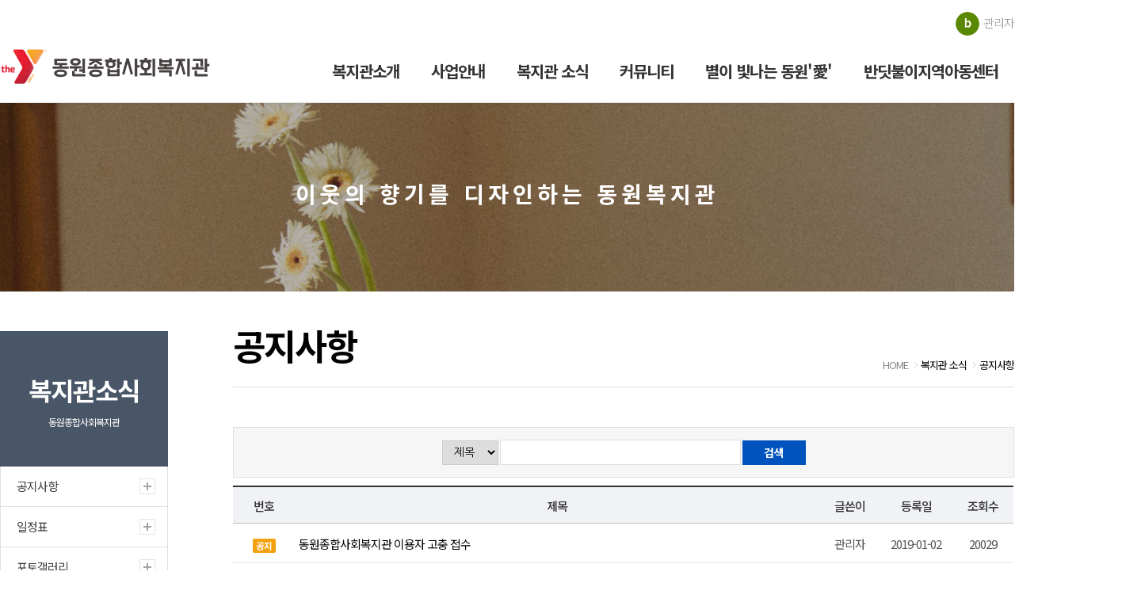

--- FILE ---
content_type: text/html
request_url: http://www.ymcadw.org/03_dongwon/list.asp?keyfield=&key=&curpage=1&Ppage=1&Npage=5&data_id=0
body_size: 23592
content:

<!DOCTYPE html>
<html lang="ko" manifest="cache.manifest">
    <head>
        <title>�������ջ�ȸ������</title>

<meta name="description" content="�������ջ�ȸ������ "/>
<meta name="keywords" content="�������ջ�ȸ������, ��ȸ�����ü�"/>

<meta name="robots" content="index,follow" />
<meta name="robots" content="noodp" />
<meta name="author" content="http://www.ymcadw.org">
 
<link rel="canonical" href="http://www.ymcadw.org" />


<meta property="og:locale" content="ko_KR" />
<meta property="og:type" content="website" />
<meta property="og:site_name" content="�������ջ�ȸ������"  />
<meta property="og:title" content="�������ջ�ȸ������"  />
<meta property="og:description" content="�������ջ�ȸ������  "  />
<meta property="og:url" content="http://www.ymcadw.org/ ">

		<meta http-equiv="Content-Type" content="text/html; " />
        <meta http-equiv="X-UA-Compatible" content="IE=edge" />
		<meta content="user-scalable=yes, initial-scale=1, maximum-scale=1, minimum-scale=1, width=device-width" name="viewport">
        <meta http-equiv="Pragma" content="no-cache" />
        <meta http-equiv="Expires" content="0" />

<script type="text/javascript">
		function LogOut() {
		if (confirm("�α׾ƿ� �Ͻðڽ��ϱ�?") == true) {
			document.location.href="../06_members/logout.asp";
		}
		else {
			return false;
		}
	}
</script>

<!-- <script type="text/javascript" src="../js/lib_new.js"></script>
<script type="text/javascript" src="../css/welfare.js"></script> -->


		<link rel="stylesheet" type="text/css" href="/common/css/sliderkit-core.css" media="screen, projection" />
		<link rel="stylesheet" type="text/css" href="/common/css/sliderkit-demos.css" media="screen, projection" />
		
        <link rel="stylesheet" type="text/css" href="/common/css/new_base.css" />
		<link rel="Stylesheet" type="text/css" href="/common/css/layout.css" media="all" />
		<link rel="stylesheet" type="text/css" href="/common/css/slick.css" />
		<link rel="stylesheet" type="text/css" href="/common/css/sub.css" />
		<link rel="stylesheet" type="text/css" href="/common/css/main.css" />
	
	
		<script type="text/javascript" src="/common/js/jquery-1.11.3.min.js"></script>
		<script type="text/javascript" src="/common/js/jquery.easing.1.3.js"></script>
		<script type="text/javascript" src="/common/js/jquery.sliderkit.1.9.2.js"></script>
		<script type="text/javascript" src="/common/js/slick.js"></script>
		<script type="text/javascript" src="/common/js/menu.js"></script>		
		<script type="text/javascript" src="/common/js/main.js"></script>

 

		<link href="/common/css/main.css" rel="stylesheet" type="text/css" /> 	
<script type="text/javaScript">
//<![CDATA[
$(document).ready(function($) {
	
	window.fn_menu_layout = function() {
		var dept_1_mnu = $('#site_nav > ul > li').length;
		var site_mnu_width = 100 / dept_1_mnu;
		$('#site_nav > ul > li').css('width', site_mnu_width + '%');
		$("#site_nav > ul > li").hover(function(){
			$("ul:not(:animated)",this).slideDown("fast");
		}, function(){
			$("ul",this).slideUp("fast");
		});
	};

	window.fn_leftmenu_control = function(code) {
		
		$("#left_"+code+" > a").parents('li').addClass('selected');
		$("#left_"+code+" > a").next().slideDown("slow");
	};

	window.onload = function() { 
		/** 1�� �޴�  ���� ���� */
		//fn_menu_layout();

		/** Left �޴� ���� ���� */
 		fn_leftmenu_control("<?=($cmsView[LEVEL]>3)?$cmsView[PARENTCODE]:$cmsView[PAGECODE]?>");
		

	}
});
//]]>
</script>
<!-- Google tag (gtag.js) -->
<script async src="https://www.googletagmanager.com/gtag/js?id=G-CSHWE425WF"></script>
<script>
  window.dataLayer = window.dataLayer || [];
  function gtag(){dataLayer.push(arguments);}
  gtag('js', new Date());

  gtag('config', 'G-CSHWE425WF');
</script>	
</head>
<body>
<!-- include headinfo E -->

 



<div id="header">
	<div class="headerWrap">		
		<h1><a href="/main/main.asp" class="logo">�������ջ�ȸ������</a></h1>	
		<div id="join_list">

			<ul>
				<li><a href="https://band.us/band/78511718" title="��â" target="_blank" >���̹����</a></li>
				
				 
					<!-- <li><a href="../06_members/sub01.asp">�α���</a></li>
					<li><a href="../06_members/sub02.asp">ȸ������</a></li> -->
					
				 
				<li><a href="../madmin/mlogin.asp">������</a></li>	
			</ul>
		</div>
			<!--- pc�޴� ���� -->
		<div id="gnb" class="gnb">

			<ul id="head_menu" class="topmenu">
				<li class="lnb1 mnfirst"><a href="../01_info/info_01.asp">�������Ұ�</a>
				<div class="submenu" style="display:none;">
				<ul class="sub01">
					
						<li class="menu_1_1"><a href="../01_info/info_01.asp"  >�λ縻</a></li>
						<li class="menu_1_2"><a href="../01_info/info_02.asp"  >���μҰ�</a></li>
						<li class="menu_1_3"><a href="../01_info/info_03.asp"  >������ �Ұ�</a></li>
						<li class="menu_1_3"><a href="../01_info/info_07.asp"  >�ü���Ȳ</a></li>
						<li class="menu_1_3"><a href="../01_info/info_09.asp"  >������</a></li>
						<li class="menu_1_3"><a href="../01_info/info_10.asp"  >����</a></li>
						<li class="menu_1_3"><a href="../01_info/info_08.asp"  >�����û</a></li>
						<li class="menu_1_6"><a href="../01_info/info_06.asp"  >ã�ƿ��ô±�</a></li>
						<li class="menu_1_9"><a href="../01_info/info_11.asp"  >�¶��� �������ջ�ȸ������ '�����³�'</a></li>
					</ul>
					</div>
				</li>

				<li class="lnb2"><a href="../02_work/work_06.asp">����ȳ�</a>
						<div class="submenu" style="display:none;">
				<ul class="sub02">
						<li class="menu_2_6"><a href="../02_work/work_06.asp"  >��ʰ���</a></li>
						<li class="menu_2_7"><a href="../02_work/work_07.asp"  >��������</a></li>
						<li class="menu_2_8"><a href="../02_work/work_08.asp"  >��������ȭ</a></li>
						<!--<li class="menu_2_1"><a href="../02_work/work_01.asp"  >�����������</a></li>
						<li class="menu_2_2"><a href="../02_work/work_02.asp"  >������ȸ��ȣ���</a></li>
						<li class="menu_2_3"><a href="../02_work/work_03.asp"  >������ȸ�������</a></li>
						<li class="menu_2_4"><a href="../02_work/work_04.asp"  >������ȭ���</a></li>
						<li class="menu_2_5"><a href="../02_work/work_05.asp"  >�����ֹ�</a></li>-->
					</ul>
					</div>
				</li>

				<li class="lnb3"><a href="../03_dongwon/list.asp?data_id=0">������ �ҽ�</a>
					<div class="submenu" style="display:none;">
					<ul class="sub02">
						<li class="menu_3_1"><a href="../03_dongwon/list.asp?data_id=0" class="on" >��������</a></li>
						<!-- <li class="menu_3_2"><a href="../03_dongwon/dongwon_02.asp"  >���α׷��ҽ�</a></li> -->
						<li class="menu_3_3"><a href="../03_dongwon/calendar.asp?data_id=31"  >����ǥ</a></li>
						<li class="menu_3_4"><a href="../03_dongwon/photo_list.asp?data_id=4"  >���䰶����</a></li>
						<li class="menu_3_5"><a href="../03_dongwon/list.asp?data_id=19"  >�������</a></li>
					</ul>
					</div>
				</li>

				<li class="lnb4"><a href="../04_community/list.asp?data_id=3">Ŀ�´�Ƽ</a>
					<div class="submenu" style="display:none;">
					<ul class="sub02">
						<li class="menu_4_1"><a href="../04_community/list.asp?data_id=3"  >�����Խ���</a></li>		
						<li class="menu_4_2"><a href="../04_community/list.asp?data_id=10"  >�ڷ��</a></li>
						<!-- <li class="menu_4_3"><a href="../04_community/list.asp?data_id=20"  >Q&amp;A</a></li>
						<li class="menu_4_4"><a href="../04_community/list.asp?data_id=21"  >����Ŀ�´�Ƽ</a></li> -->
						<!--<li class="menu_4_5"><a href="../04_community/community_05.asp"  >��Ʈ��ũ</a></li>-->
					</ul>
					</div>
				</li>
				<li class="lnb5"><a href="../05_support/support_01.asp">���� ������ ����'��' </a>
					<div class="submenu" style="display:none;">
					<ul class="sub02">
						<li class="menu_5_1"><a href="../05_support/support_01.asp"  >�Ŀ� �ȳ�</a></li>
						<!-- <li class="menu_5_3"><a href="../05_support/list.asp?data_id=1"  >�Ŀ��Խ���</a></li> -->
						<li class="menu_5_4"><a href="../05_support/support_03.asp"  >���� ����(1ȸ�� �ڿ����� �� �Ŀ�)</a></li>
						<!-- <li class="menu_5_6"><a href="../05_support/list.asp?data_id=2"  >�ڿ�����Խ���</a></li> -->
					</ul>
					</div>
				</li>	
				<li class="lnb6"><a href="http://cafe.daum.net/bsbandi" title="��â" target="_blank">�ݵ����������Ƶ�����</a></li>

			</ul>	

			
		
		</div>
		
		<!-- PC�޴� �� -->
 
  

 
<!-- mo�޴� ���� -->
<script type="text/javascript">


$(function(){
	$("ul.gnb_2").hide();
	$("#momenu .navigation a").click(function(){	
		var this_id = $(this).attr("id");
		var this_class = $(this).attr("class");
		if(this_class=="off"){		
			$(this).removeClass("off");
			$(this).addClass("on");
		}else if(this_class=="on"){				
			$(this).removeClass("on");
			$(this).addClass("off");
		}
		$(".gnb_2").slideUp("slow");
		$(this).next().slideDown("slow");
		$("#momenu .navigation a").removeClass("active");
	});
});

</script>

<div id="momenu">
	<a class="menu-icon" href="#"><img src="/common/images/common/icon_menu.png" alt="�޴�"></a>
	<div class="navigation">
	<ul class="side-menu">
			<li class="nav1">
				<a href="#!" class="on">������ �Ұ�</a>
				<ul class="gnb_2" >					

						<li class="menu_1_1"><a href="../01_info/info_01.asp"  >�λ縻</a></li>
						<li class="menu_1_2"><a href="../01_info/info_02.asp"  >���μҰ�</a></li>
						<li class="menu_1_3"><a href="../01_info/info_03.asp"  >������ �Ұ�</a></li>
						<li class="menu_1_3"><a href="../01_info/info_07.asp"  >�ü���Ȳ</a></li>
						<li class="menu_1_3"><a href="../01_info/info_09.asp"  >������</a></li>
						<li class="menu_1_3"><a href="../01_info/info_10.asp"  >����</a></li>
						<li class="menu_1_3"><a href="../01_info/info_08.asp"  >�����û</a></li>
						<li class="menu_1_6"><a href="../01_info/info_06.asp"  >ã�ƿ��ô±�</a></li>
						<li class="menu_1_9"><a href="../01_info/info_11.asp"  >�¶��� �������ջ�ȸ������ '�����³�'</a></li>
				</ul>
			</li>
			
			<li class="nav2">
				<a href="#!" class="on">����ȳ�</a>
				<ul class="gnb_2" >
						
						<li class="menu_2_6"><a href="../02_work/work_06.asp"  >��ʰ���</a></li>
						<li class="menu_2_7"><a href="../02_work/work_07.asp"  >��������</a></li>
						<li class="menu_2_8"><a href="../02_work/work_08.asp"  >��������ȭ</a></li>

						<!-- <li class="menu_2_6"><a href="../02_work/work_06.asp"  >�Ƶ���û�ҳ�(~19��)</a></li>
						<li class="menu_2_7"><a href="../02_work/work_07.asp"  >����(20��~64��)</a></li>
						<li class="menu_2_8"><a href="../02_work/work_08.asp"  >���(65�� �̻�)</a></li>
						<li class="menu_2_1"><a href="../02_work/work_01.asp"  >�����������</a></li>
						<li class="menu_2_2"><a href="../02_work/work_02.asp"  >������ȸ��ȣ���</a></li>
						<li class="menu_2_3"><a href="../02_work/work_03.asp"  >������ȸ�������</a></li>
						<li class="menu_2_4"><a href="../02_work/work_04.asp"  >������ȭ���</a></li>
						<li class="menu_2_5"><a href="../02_work/work_05.asp"  >�����ֹ�</a></li> -->
				</ul>
			</li>
 
			<li class="nav3">
				<a href="#!" class="on">�������ҽ�</a>
				<ul class="gnb_2" >
					<li class="menu_3_1"><a href="../03_dongwon/list.asp?data_id=0" class="on" >��������</a></li>
						<!-- <li class="menu_3_2"><a href="../03_dongwon/dongwon_02.asp"  >���α׷��ҽ�</a></li> -->
						<li class="menu_3_3"><a href="../03_dongwon/calendar.asp?data_id=31"  >����ǥ</a></li>
						<li class="menu_3_4"><a href="../03_dongwon/photo_list.asp?data_id=4"  >���䰶����</a></li>
						<li class="menu_3_5"><a href="../03_dongwon/list.asp?data_id=19"  >�������</a></li>
				</ul>
			</li>
			<li class="nav4" class="on">
				<a href="#!">Ŀ�´�Ƽ</a>
				<ul class="gnb_2" >
					<li class="menu_4_1"><a href="../04_community/list.asp?data_id=3"  >�����Խ���</a></li>		
						<li class="menu_4_2"><a href="../04_community/list.asp?data_id=10"  >�ڷ��</a></li>
				
						<!-- <li class="menu_4_3"><a href="../04_community/list.asp?data_id=20"  >Q&amp;A</a></li>
						<li class="menu_4_4"><a href="../04_community/list.asp?data_id=21"  >����Ŀ�´�Ƽ</a></li> -->
						<!--<li class="menu_4_5"><a href="../04_community/community_05.asp"  >��Ʈ��ũ</a></li>-->
						</ul>
			</li>

			<li class="nav5" class="on">
				<a href="#!">���� ������ ����'��' </a>
				<ul class="gnb_2" >
					<li class="menu_5_1"><a href="../05_support/support_01.asp"  >���ϼ�(���� �ڿ����� �� �Ŀ�)</a></li>
						<!-- <li class="menu_5_3"><a href="../05_support/list.asp?data_id=1"  >�Ŀ��Խ���</a></li> -->
						<li class="menu_5_4"><a href="../05_support/support_03.asp"  >���� ����(1ȸ�� �ڿ����� �� �Ŀ�)</a></li>
						<!-- <li class="menu_5_6"><a href="../05_support/list.asp?data_id=2"  >�ڿ�����Խ���</a></li> -->
				</ul>
			</li>
			<li class="lnb6"  class="on"><a href="http://cafe.daum.net/bsbandi" title="��â" target="_blank">�ݵ����������Ƶ�����</a></li>
 
		</ul>			
	</div>

</div>

<!-- mo�޴� �� -->

		
		

	</div>
	<div class="gnb_bg"></div>


	


</div> 

   <div  class="vi_sub ">

	<div class="v_zoom subtopimg03"></div>
		<div class="sub_visual_box">
			<div data-aos="fade-up" data-aos-duration="1000" data-aos-delay="300">
				
				<strong>�̿��� ��⸦ �������ϴ� ����������</strong>
			</div>
		</div>


	
</div>   

<!-- include topnav E -->



	




	<div id="container" class="scontainer cB">

		

	<div id="nav-left">
		<!-- left menu s -->
		
		 <div id="side">
			<nav class="sub_menu">
				<h2 class="sub_title">�������ҽ�<span>�������ջ�ȸ������</span></h2>
 <ul class="sm_2th">

				 <li ><a href="../03_dongwon/list.asp?data_id=0"><span>��������</span> <span class="more"><span class="state">�� ���� 2���޴� ����</span><em class="ver"></em><em class="hor"></em></span></a></li>
				<!--  <li ><a href="../03_dongwon/dongwon_02.asp"><span>���α׷��ҽ�</span> <span class="more"><span class="state">�� ���� 2���޴� ����</span><em class="ver"></em><em class="hor"></em></span></a></li> -->
				<li ><a href="../03_dongwon/calendar.asp?data_id=31"><span>����ǥ</span> <span class="more"><span class="state">�� ���� 2���޴� ����</span><em class="ver"></em><em class="hor"></em></span></a></li> 
				
				 <li ><a href="../03_dongwon/photo_list.asp?data_id=4"><span>���䰶����</span> <span class="more"><span class="state">�� ���� 2���޴� ����</span><em class="ver"></em><em class="hor"></em></span></a></li>
				 <li ><a href="../03_dongwon/list.asp?data_id=19"><span>�������</span> <span class="more"><span class="state">�� ���� 2���޴� ����</span><em class="ver"></em><em class="hor"></em></span></a></li>
				
				 </ul> 
			</nav>
		</div>
	</div>





	<div id="con">
		<div id="detail_con">
			
		 <h2>
                       ��������
</h2>

			

<ul id="location">
	<li>HOME</li>

	<li><a class='depth2'>������ �ҽ�</a></li>

	
	<li><a class='current'>��������</a></li>
	
</ul>

<script type="text/javascript">
<!--
function strTitle(){
	var st_title="";
	loc = document.getElementById("locator").getElementsByTagName("li");

	for (i=1; i<loc.length; i++) {
		loc2 = loc[i].getElementsByTagName("a").item(0).innerHTML;
		if(st_title == "") {
			st_title = loc2;
		}else{
			st_title = st_title + " > " + loc2;
		}
	}
	//alert(loc2);
	st_title = st_title + " - " + "����������";
	top.document.title = st_title;
}
strTitle();

//-->
</script>
			


			<!--<h2><img src="../images/title/tit3_1.gif" alt="��������" /></h2>
			  <h2><img src="../images/title/tit3_5.gif" alt="�ҽ���" /></h2>
			<h2><img src="../images/title/tit4_1.gif" alt="�����Խ���" /></h2>
			<h2><img src="../images/title/tit4_2.gif" alt="�ڷ��" /></h2>
			<h2><img src="../images/title/tit4_3.gif" alt="Q&A" /></h2>
			<h2><img src="../images/title/tit4_4.gif" alt="����Ŀ�´�Ƽ" /></h2>
			<h2><img src="../images/title/tit4_5.gif" alt="��Ʈ��ũ" /></h2>
			<h2><img src="../images/title/tit5_3.gif" alt="�Ŀ��Խ���" /></h2>
			<h2><img src="../images/title/tit5_6.gif" alt="�ڿ�����Խ���" /></h2>-->

			<form name="search" action="list.asp" method="post">
			<div class="board_search">
			<input type="hidden" value="0" name="data_id" />
				<p class="r mg_b5">
				<select name="keyfield" title="�˻�">
					<option value="data_title">����</option>
					<option value="data_content">����</option>
					<option value="data_writer">�۾���</option>
				</select>

				 <input type="text" onmouseover="this.style.backgroundcolor = '#eaeaea'" onfocus="this.style.backgroundcolor = '#eaeaea'" onmouseout="this.style.backgroundcolor ='#ffffff'" onblur="this.style.backgroundcolor ='#ffffff'" name="key" />
				<input type="submit" value="�˻�" class="no_border" onclick="document.search.submit()" />
				</p>
			</div>

			<div class="board_top">

			<table class="tb_board wps_100" summary="�Խ��Ǹ���Ʈ�� ��ȣ,����,�۾���,�����,��ȸ���Դϴ�.">
			<caption>�Խ��� ����Ʈ</caption>
				<colgroup><col class="w_50" /><col /><col class="w_60" /><col class="w_90" /><col class="w_70" /></colgroup>
				<thead>
				<tr>
					<th scope="col" class="first num" >��ȣ</th>
					<th scope="col">����</th>
					<th scope="col" class="num">�۾���</th>
					<th scope="col" >�����</th>
					<th scope="col" class="num">��ȸ��</th>
				</tr>
				</thead>
				<tbody>
<!-- �������� -->
				
				<tr> 
                    <td class="num">
					<img src="../images/board/btn_gung.gif" alt="����" /></td>

					<td class="l">
					 
							   <a href="content.asp?number=17188&amp;data_id=0&amp;curpage=1">
							   �������ջ�ȸ������ �̿��� ���� ����</a>



							   </td>

                            <td  class="num">������</td>

                            <td >
                              2019-01-02
							</td>
                            <td  class="num">20029</td>
                          </tr>

						  
	<!-- �������� -->			

  
				<tr> 
                    <td  class="num">1002</td>
					<td class="l">
						
						<a href="content.asp?number=18743&amp;data_id=0&amp;curpage=1">2026�� �������ջ�ȸ������ ���꼭 ����</a> 

                              
							  <img src="../images/board/btn_n.gif" alt="new"/>
								
					</td>
					<td  class="num">������</td>

					<td> 2026-01-14</td>
					<td class="num">12 </td>
				</tr>
 
				<tr> 
                    <td  class="num">1001</td>
					<td class="l">
						
						<a href="content.asp?number=18740&amp;data_id=0&amp;curpage=1">����(�������ڸ���� �����) ä�� ����</a> 

                              
					</td>
					<td  class="num">������</td>

					<td> 2026-01-07</td>
					<td class="num">68 </td>
				</tr>
 
				<tr> 
                    <td  class="num">1000</td>
					<td class="l">
						
						<a href="content.asp?number=18739&amp;data_id=0&amp;curpage=1">�ǹ� �濪 ��ü �� ���ǰ�� ����</a> 

                              
					</td>
					<td  class="num">������</td>

					<td> 2026-01-06</td>
					<td class="num">34 </td>
				</tr>
 
				<tr> 
                    <td  class="num">999</td>
					<td class="l">
						
						<a href="content.asp?number=18732&amp;data_id=0&amp;curpage=1">2026�� �������ջ�ȸ������ ������ ��ǰ��ü ���� ���� ��� ����</a> 

                              
					</td>
					<td  class="num">������</td>

					<td> 2025-12-24</td>
					<td class="num">59 </td>
				</tr>
 
				<tr> 
                    <td  class="num">998</td>
					<td class="l">
						
						<a href="content.asp?number=18731&amp;data_id=0&amp;curpage=1">2026�� �������ջ�ȸ������ ���꼭 ����</a> 

                              
					</td>
					<td  class="num">������</td>

					<td> 2025-12-22</td>
					<td class="num">68 </td>
				</tr>
 
				<tr> 
                    <td  class="num">997</td>
					<td class="l">
						
						<a href="content.asp?number=18730&amp;data_id=0&amp;curpage=1">2025�� �������ջ�ȸ������ 3�� �߰� ���꼭 ����</a> 

                              
					</td>
					<td  class="num">������</td>

					<td> 2025-12-22</td>
					<td class="num">67 </td>
				</tr>
 
				<tr> 
                    <td  class="num">996</td>
					<td class="l">
						
						<a href="content.asp?number=18721&amp;data_id=0&amp;curpage=1">����(��ȸ������) ä�� ��� ����</a> 

                              
					</td>
					<td  class="num">������</td>

					<td> 2025-12-10</td>
					<td class="num">220 </td>
				</tr>
 
				<tr> 
                    <td  class="num">995</td>
					<td class="l">
						
						<a href="content.asp?number=18720&amp;data_id=0&amp;curpage=1">����(��ȸ������) 1�� �������� �հ��� �� ���� �ȳ�</a> 

                              
					</td>
					<td  class="num">������</td>

					<td> 2025-12-09</td>
					<td class="num">240 </td>
				</tr>
 
				<tr> 
                    <td  class="num">994</td>
					<td class="l">
						
						<a href="content.asp?number=18718&amp;data_id=0&amp;curpage=1">2026�� �������ջ�ȸ������ ������ ��ǰ��ü ���� ���� ����</a> 

                              
					</td>
					<td  class="num">������</td>

					<td> 2025-12-04</td>
					<td class="num">105 </td>
				</tr>
 
				<tr> 
                    <td  class="num">993</td>
					<td class="l">
						
						<a href="content.asp?number=18717&amp;data_id=0&amp;curpage=1">2025�� ��4�� �����ȸ ��� �ȳ�</a> 

                              
					</td>
					<td  class="num">������</td>

					<td> 2025-12-03</td>
					<td class="num">83 </td>
				</tr>
 
				</tbody>
				</table>

				</div>

   
			<p class="clr"></p>

 

		<p class="pageing">
				
					<img src="../images/board/page_first.gif" alt="ó���������� �̵�" />
				
<img src="../images/board/page_pre.gif" alt="�������������̵�" />


						<a href="list.asp?keyfield=&amp;key=&amp;curpage=1&amp;Ppage=1&amp;Npage=5&amp;data_id=0">
						<span class="num_on">1</span></a>
				 
				  <a href="list.asp?keyfield=&amp;key=&amp;curpage=2&amp;Ppage=1&amp;Npage=5&amp;data_id=0">2</a>
				  
				  <a href="list.asp?keyfield=&amp;key=&amp;curpage=3&amp;Ppage=1&amp;Npage=5&amp;data_id=0">3</a>
				  
				  <a href="list.asp?keyfield=&amp;key=&amp;curpage=4&amp;Ppage=1&amp;Npage=5&amp;data_id=0">4</a>
				  
				  <a href="list.asp?keyfield=&amp;key=&amp;curpage=5&amp;Ppage=1&amp;Npage=5&amp;data_id=0">5</a>
				  

	 <a href="list.asp?keyfield=&amp;key=&amp;curpage=6&amp;Ppage=6&amp;Npage=10&amp;data_id=0"> 
 <img src="../images/board/page_next.gif" alt="�������������̵�" /></a>
  
					<a href="list.asp?curpage=101&amp;data_id=0&amp;Ppage=101&amp;Npage=105"><img src="../images/board/page_last.gif" alt="�������������� �̵�" /></a> 
					</p>

				

				<p class="btn">
				
				</p>

                     

				</form>
			 

		</div>
	</div>

	


</div>
 <div id="footer">	
	
	<div class="wrap">
		<div class="copy">
			<p class="fbtn"><a href="/06_members/sub07.asp">��������ó����ħ</a><!--<a href="/?pagecode=P000000030">�̿�ȳ�</a><a href="/?pagecode=P000000014">ã�ƿ��ô±�</a></p> -->
			<p class="add">�λ걤���� �ϱ� �ݰ��� 616���� 10-9 <br />TEL : 051-361-0045    FAX : 051-361-0048    E-MAIL : ymcadw@hanmail.net</p>
			<span class="ccopy">COPYRIGHT �� dongwoon busan metropolitan city.  All rights reserved.</span>			
		</div>



	</div>
	

</div>

</body>
</html>

--- FILE ---
content_type: text/css
request_url: http://www.ymcadw.org/common/css/new_base.css
body_size: 6077
content:
@charset "utf-8";


/* -------------------------------------------------------------------------------------------
* Version 	: 0.1
---------------------------------------------------------------------------------------------*/

/* 폰트 선택예시
font-family:'NBG';font-weight:200;
font-family:'NBG';font-weight:400;
font-family:'NBG';font-weight:700;
font-family:'SeoulNamsanM';
font-family:'SeoulNamsanL';
*/

@import url('https://fonts.googleapis.com/css?family=Nanum+Gothic:400,700,800&display=swap&subset=korean');
@import url('https://fonts.googleapis.com/css?family=Noto+Sans+KR:100,300,400,500,700,900&display=swap&subset=korean');

/*
/* reset
/*=================================*/
/* Reset */

body,div,p,h1,h2,h3,h4,h5,h6,ol,li,dl,dt,dd,ul,pre,code,blockquote,form,fieldset,legend,input,textarea,button,select,table,th,td {margin:0;padding:0}
ul,ol,li,dl,menu {list-style:none}
img {border:0 none;vertical-align:middle;}
form,fieldset {border:0 none}
label,input,select,textarea,button {border:0;border-radius:0;font-size:inherit;line-height:normal;vertical-align:middle}
input[type='submit'],input[type='button'] {cursor:pointer}
textarea {resize:none}
button {border:0;background-color:transparent;cursor:pointer;outline:0}
/*button:focus {border:1px dotted #3cb896}*/
button::-moz-focus-inner {padding:0;border:0}/* Fire Fox button style bug */
table {width:100%;border-collapse:collapse;border:0;border-spacing:0;/*table-layout:fixed*/}
/*p {word-break:keep-all;word-wrap:break-word}*/
th,td {word-break:break-all}
address,caption,cite,code,dfn,em,var {font-style:normal;font-weight:400}
header,main,footer,section,article,aside,nav,details,menu,figure,figcaption {display:block;margin:0;padding:0}
iframe,object,video,embed {position:relative;top:0;left:0;max-width:100%}
input[type='text'], input[type='password'], input[type='submit'] {-webkit-appearance:none}


body,textarea,select,input,button {font-family: 'Noto Sans KR', sans-serif; word-break : keep-all; }
body {color:#333;font-size:15px;font-weight:400;line-height:1.846;-webkit-text-size-adjust:none;letter-spacing:-1px;}
h1,h2,h3,h4,h5,h6,textarea,select,input {font-weight:400;font-size:14px;}
a {text-decoration: none; color: #000;}

img {  height:auto;}


/*align set */
.taL{text-align:left !important}
.taR{text-align:right !important}
.taC{text-align:center !important}

.clr {clear:both !important}

/* space set */
.mg_l5{margin-left:5px}
.mg_l10{margin-left:10px}
.mg_l13{margin-left:13px}
.mg_l15{margin-left:15px}
.mg_l18{margin-left:18px}
.mg_l20{margin-left:20px}
.mg_l25{margin-left:25px}
.mg_l30{margin-left:30px}
.mg_l600(margin-left:600px;)
.mg_l900(margin-left:900px;)

.mg_b5{margin-bottom:5px!important}
.mg_b10{margin-bottom:10px!important}
.mg_b15{margin-bottom:15px!important}
.mg_b20{margin-bottom:20px!important}
.mg_b25{margin-bottom:25px!important}
.mg_b30{margin-bottom:30px!important}
.mg_b35{margin-bottom:35px!important}
.mg_b40{margin-bottom:40px!important}
.mg_b45{margin-bottom:45px!important}
.mg_b50{margin-bottom:50px!important}
.mg_b60{margin-bottom:60px!important}
.mg_b70{margin-bottom:70px!important}
.mg_b80{margin-bottom:80px!important}


.mg_t5{margin-top:5px!important}
.mg_t10{margin-top:10px!important}
.mg_t15{margin-top:10px!important}
.mg_t20{margin-top:20px!important}
.mg_t25{margin-top:25px!important}
.mg_t30{margin-top:30px;}
.mg_t40{margin-top:40px;}
.mg_t50{margin-top:50px;}
.mg_t60{margin-top:60px;}
.mg_t100{margin-top:100px;}
.mg_t150{margin-top:150px;}


.pd_l5{padding-left:5px}
.pd_l10{padding-left:10px}
.pd_l13{padding-left:13px}
.pd_l15{padding-left:15px}
.pd_l18{padding-left:18px}
.pd_l20{padding-left:20px}
.pd_l25{padding-left:25px}
.pd_l30{padding-left:30px}
.pd_l600(padding-left:600px;)
.pd_l900(padding-left:900px;)

.pd_b5{padding-bottom:5px!important}
.pd_b10{padding-bottom:10px!important}
.pd_b15{padding-bottom:15px!important}
.pd_b20{padding-bottom:20px!important}
.pd_b25{padding-bottom:25px!important}
.pd_b30{padding-bottom:30px!important}
.pd_b35{padding-bottom:35px!important}
.pd_b40{padding-bottom:40px!important}
.pd_b45{padding-bottom:45px!important}
.pd_b50{padding-bottom:50px!important}
.pd_b60{padding-bottom:60px!important}
.pd_b70{padding-bottom:70px!important}


.pd_t5{padding-top:5px!important}
.pd_t10{padding-top:10px!important}
.pd_t15{padding-top:10px!important}
.pd_t20{padding-top:20px!important}
.pd_t25{padding-top:25px!important}
.pd_t30{padding-top:30px;}
.pd_t40{padding-top:40px;}
.pd_t50{padding-top:50px;}
.pd_t60{padding-top:60px;}
.pd_t100{padding-top:100px;}
.pd_t150{padding-top:150px;}

/* width set */

.w_10{width:10px}
.w_30{width:30px}
.w_40{width:40px}
.w_50{width:50px}
.w_60{width:60px}
.w_70{width:70px}
.w_80{width:80px}
.w_90{width:90px}
.w_100{width:100px}
.w_110{width:110px}
.w_120{width:120px}
.w_130{width:130px}
.w_150{width:150px}
.w_160{width:160px}
.w_180{width:180px}
.w_200{width:200px!important}
.w_250{width:250px!important}
.w_300{width:300px!important}
.w_350{width:350px!important}
.w_400{width:400px!important}
.w_410{width:410px!important}
.w_420{width:420px!important}
.w_500{width:500px!important}
.w_600{width:600px!important}

.wps_5{width:5%}
.wps_8{width:8%}
.wps_10{width:10%}
.wps_15{width:15%}
.wps_16{width:16%}
.wps_20{width:20%}
.wps_25{width:25%}
.wps_28{width:28%}
.wps_30{width:30%}
.wps_35{width:35%}
.wps_40{width:40%}
.wps_43{width:43%}
.wps_45{width:45%}
.wps_50{width:50%}
.wps_55{width:55%}
.wps_60{width:60%}
.wps_65{width:65%}
.wps_70{width:70%}
.wps_75{width:75%}
.wps_80{width:80%}
.wps_85{width:85%}
.wps_90{width:90%}
.wps_95{width:95%}
.wps_100{width:100%}



.fl {float:left;}
.fr {float:right;}
.clr {clear:both;}

.fs15 {font-size:15px;}
.fs16 {font-size:16px;}
.fs18 {font-size:18px;}
.fs20 {font-size:20px;}
.fs22 {font-size:22px;}
.fs24 {font-size:24px;}
.fs26 {font-size:26px;}
.fs26 {font-size:28px;}
.fs28 {font-size:30px;}

legend, table caption {width:0; height:0; font-size:0; line-height:0;  text-indent:-9999px;}

.c_yellow {background-color:#f4d131;}

.cB::after {display:block; content:''; clear:both;}


--- FILE ---
content_type: text/css
request_url: http://www.ymcadw.org/common/css/layout.css
body_size: 35868
content:
.cB:after {content:''; display:block; clear:both;}

#header { min-height:130px; width:100%; z-index:9999999999; position:relative; z-index:10; border-bottom:1px solid rgba(0,0,0,0.1); box-sizing:border-box; box-shadow:0px 0px 5px rgba(0,0,0,0.1);}

#header a.logo {background:url(/common/images/common/logo.png) no-repeat 0 0; width:278px; height:69px; display:inline-block;  transition:all .5s; text-indent:-9999px;}

#header .headerWrap{position:relative; width:1440px; margin:0 auto; z-index:170;}



@media (max-width: 1024px) {
#header .headerWrap{width:100%;}
}

#header .headerWrap h1 {position:absolute; top:45px; left:0; z-index:10;}

/******** 회원 폼 **********/
#header.logform {border-bottom:1px solid rgba(0,0,0,0.2); min-height:70px; text-align:center;}
#header.logform .headerWrap h1 {position:relative; top:auto; left:auto; z-index:10; text-align:center; padding-top:17px;}
#header.logform a.logo {width:150px; height:48px; background-size:100%;}

#log_wrap {max-width:460px; margin:40px auto; padding:10px; box-sizing:border-box; }
.member_input-field {border:1px solid #ccc; height:48px; line-height:48px; margin-bottom:5px; position:relative;}
.member_input-field label {background:#f2f2f2; width:48px; height:48px; line-height:48px; display:block; float:left; text-indent:-999999px;}
.member_input-field input {width:390px;float:left; font-size:18px; height:100%;  height:48px; line-height:48px; box-sizing:border-box; padding:0px 10px; color:#000;}
.member_input-field label.member_id {background:#f2f2f2 url(/common/images/common/licon_mail.png) no-repeat 50% 50%;}
.member_input-field label.member_pass {background:#f2f2f2 url(/common/images/common/licon_pass.png) no-repeat 50% 50%;}
.member_input-field label.member_name {background:#f2f2f2 url(/common/images/common/licon_name.png) no-repeat 50% 50%;}
.member_input-field label.member_passc {background:#f2f2f2 url(/common/images/common/licon_passc.png) no-repeat 50% 50%;}
.member_input-field label.member_phone {background:#f2f2f2 url(/common/images/common/licon_phone.png) no-repeat 50% 50%;}
.member_input-field label.member_phonec {background:#f2f2f2 url(/common/images/common/licon_phonec.png) no-repeat 50% 50%;}

.member_expand-field {margin-bottom:20px; color:#ff0000; font-size:14px; line-height:18px;}

#join_list {position: relative;  text-align:right;  height:50px;}
#join_list ul{position: absolute; right:0px; top:15px;}
#join_list ul li {float: left; padding-right: 35px; position: relative;}
#join_list ul li:first-child{padding-right: 20px;}
#join_list ul li:first-child::after {display: none;}
#join_list ul li::after {position: absolute; display: block; content:''; background: #ccc; width: 1px; height: 13px; top: 7px; right: 15px;}
#join_list ul li:last-child {padding-right: 0;}
#join_list ul li a {color: #999; font-weight: 300; position: relative;}
#join_list ul li.member a {color: #555; font-weight: 400;}
#join_list ul li:first-child a{padding-left: 15px; font-size: 0;}

#join_list ul li:first-child a::before {position: absolute; display: block; content:''; width: 30px; height: 30px; background: url(/common/images/main/ico_sns.png) left center no-repeat; left:0;}

@media (max-width: 1024px) {
#join_list{display:none;}

}
.log_cc {margin-bottom:40px;}
.log_cc p {float:left; line-height:18px;}
.log_cc a {float:right; font-size:14px;}

.log_footbtn a.btn {font-size:20px; text-align:center; padding:10px 0px; box-sizing:border-box; display:block; margin-bottom:10px; transition:all .2s;}
.log_footbtn a.btn.login {background:#e1081c; color:#fff;}
.log_footbtn a.btn.login:hover {background:#ba0717;}
.log_footbtn a.btn.join {background:#fff; color:#666; border:1px solid #ccc;}
.log_footbtn a.btn.join:hover {background:#f2f2f2; color:#000;}
.log_footbtn a.btn.cancel {background:#fff; color:#666; border:1px solid #ccc; width:38%; float:left;}
.log_footbtn a.btn.cancel:hover {background:#f2f2f2; color:#000;}
.log_footbtn a.btn.next {background:#333; color:#fff;  width:60%;  float:right;}
.log_footbtn a.btn.next:hover {background:#000; }

#log_wrap h3 {color:#000; font-size:36px; font-weight:500; margin-bottom:20px; letter-spacing:-0.08em;}
#log_wrap .clause {margin-bottom:30px;}
#log_wrap .clause > div {margin-bottom:10px; background:url(/common/images/common/join_arrow.png) no-repeat right 7px; }

#log_wrap .inclause {display:none; border:1px solid #dedede; overflow-y: scroll; height:250px; padding:10px; font-size:12px;}
#log_wrap .inclause dl dt {color:#000; font-size:13px; font-weight:600;}

#log_wrap .cate {margin-bottom:20px;}
#log_wrap .cate p {display:inline-block; padding-right:20px;}

.phone_in {border:1px solid #dedede; font-size:13px; padding:5px 10px; background:#fff; position:absolute; top:8px; right:5px; line-height:20px; transition:all .2s; }
.phone_in:hover {background:#333; color:#fff; border:none; border:1px solid #000;}

@media (max-width: 480px) {
.member_input-field label {width:15%;}
.member_input-field input {width:85%; font-size:13px;}
.log_cc p {float:none;}
.log_cc a {float:none; font-size:14px;}
}
/******** 회원 폼 **********/


/* gnb menu */
#gnb{position:absolute; top:50px; right:0px; }	/* 440에서 수정 20181130 */
#gnb > ul {text-align:right;}
#gnb > ul > li{ position:relative; float:left;}
#gnb > ul > li:first-child{ margin-left:0px;}
#gnb > ul > li > a{color:#333; display:block; padding:0 40px;  font-size:20px; text-align:center; height:80px;  line-height:80px; transition:all .5s; position:relative;  box-sizing:border-box; font-weight:600;}
#gnb > ul > li > a:after {content:''; display:block; width:0; height:2px; background:#dc3c4a; position:absolute; bottom:0; left:0; transition:all .2s;}
#gnb > ul > li > a:hover,
#gnb > ul > li > a.selected,
#gnb > ul > li > a.on{color:#dc3c4a; }
#gnb > ul > li > a.on:after {width:100%;}

#gnb div.submenu{position:absolute;top:80px;left:0;width:100%; z-index:160; box-sizing:border-box;}
#gnb div.submenu ul{position:absolute;top:0px; text-align: center; height:300px; padding-top:10px; width:100%; box-sizing:border-box;/* border-left:1px solid #dedede;*/}
#gnb div.submenu ul:hover {/*background:#fafafa;*/ }
#gnb div.submenu ul::after{display:block;clear:both;content:''}
#gnb .lnb5 div.submenu ul {/*border-right:1px solid #dedede;*/}

#gnb div.submenu ul li{display:block;margin-bottom:2px; text-align: center;}
#gnb div.submenu ul li a{background:none; color:#333; font-size:15px;height:auto;font-weight:normal; line-height:33px; letter-spacing:-0.05em;}
#gnb div.submenu ul li a:hover, #gnb div.submenu ul li a:active, #gnb div.submenu ul li a:focus,  #gnb div.submenu ul li a.selected{color:#f58232}
#header a.btn_allmenu{position:absolute; right:0; top:65px;}
#gnb div.submenu ul li div{display:none}

#header .gnb_bg {background:#fff url('/common/images/common/hv_bg.jpg') no-repeat 50% bottom; position: absolute;top:130px;left:0; width: 100%; height:370px; display:none;z-index:150;  border-bottom:1px solid #dedede;}

#header .sns {position:absolute; top:30px; right:0;}
#header .sns a {width:40px; height:40px; display:block; text-indent:-9999px; float:left; margin-left:5px;} 
#header .sns a.facebook {background:url('/common/images/common/sns_facebook.png') no-repeat 50% bottom;} 
#header .sns a.blog {background:url('/common/images/common/sns_blog.png') no-repeat 50% bottom;} 
#header .sns a.insta {background:url('/common/images/common/sns_insta.png') no-repeat 50% bottom;} 


#momenu {display:none;}

div.log {position:absolute; top:30px; right:0px;}
div.log a { float:left; width:32px; height:32px; background:rgba(0,0,0,0.3); box-sizing:border-box; text-indent:-9999px;}
div.log a.cart {background:#fff url('/common/images/common/icon_cart.png') no-repeat 50% 50%;}
div.log a.member {background:#fff url('/common/images/common/icon_mem.png') no-repeat 50% 50%;}
div.log a.allmenu {background:#fff url('/common/images/common/icon_menu.png') no-repeat 50% 50%;}

@media (max-width: 1024px) {
div.log {position:absolute; top:20px; right:55px;}
div.log a.member {display:none;}
#header .sns{display:none;}

#header { min-height:70px; }
#header .headerWrap h1 {position:relative; top:auto; left:auto; z-index:10; padding-top:10px; padding-left:10px;}
#header a.logo {width:200px; height:48px; background-size:100%;}

#gnb {display:none;}
#header a.lang {display:none;}
#momenu {display:block; position:absolute; top:0; right:0; z-index:100;}
body {position:relative;  right:0;  -webkit-transition: right .3s;  transition: right .3s; height:100%; display:block;}
body.open {right:240px; }
a.menu-icon {display:block; position:absolute; top:20px; right:21px; width: 33px;}

.navigation {position:absolute;  top: 0;  right:-240px;  width:240px; display:none;}
.navigation div.tit {border:1px solid #dedede; text-align:center;  padding:0px 0px 10px 0px;}
.navigation div.tit img {width:80%; margin:10px 0;}
div.mlog a {padding:2px 0; margin:0 3px; border:1px solid #dedede; display:inline-block; width:80px; box-sizing:border-box;}


ul.side-menu {  height:100%;  min-height:1024px; background:#333e7b;  z-index:-1;  -webkit-transition:all .3s;  transition: all .3s; }
ul.side-menu li a{ border-bottom:1px solid rgba(255,255,255,0.4);  padding:15px 15px; color:#fff; display:block; text-align:left; font-size:16px;   }
ul.side-menu li a{background:#333e7b url(../img/common/icon_off.png) no-repeat 210px 50%;}
ul.side-menu li a.on {background:#333e7b url(../img/common/icon_on.png) no-repeat 210px 50%;}
ul.side-menu li ul {background:#303030; }
ul.side-menu li ul li a{background:#303030; border:none; border-bottom:1px solid #4c4c4c; color:#fff; font-size:13px; line-height:40px; padding:0; text-align:left; padding-left:10px; font-weight: normal;}
ul.side-menu li ul li.depth>a{background:#303030 url(../img/common/mmenu_on.png) no-repeat 210px 50%;}
ul.side-menu li ul li ul {padding:0px;}

ul.side-menu li ul li ul li a{background:#3f3f3f; font-size:13px; padding:5px 10px; line-height:20px; color:#999;}
.navigation.open {display:block;}
}


.dvwrap {width:1440px; margin:0 auto; position:relative;}

@media (max-width: 1024px) {
.dvwrap {width:100%; padding:0px 20px; box-sizing:border-box;}

}

@media (max-width: 1339px) {
#gnb > ul > li > a{color:#333; display:block; padding:0 20px}
#header .headerWrap{width:100%;}
}
/* 서브메뉴 */
.sideNavi {width:200px; z-index:999999px; float:left; margin-top:50px; margin-bottom:50px;}
.sideNavi div.tt {border-radius:20px; background:url(/img/common/left_tit.png) no-repeat right bottom;  min-height:200px; box-sizing:border-box; padding:20px;}
.sideNavi div.tt span {color:rgba(255,255,255,.7); font-weight:500; display:block; margin-bottom:0px;}
.sideNavi div.tt h6 {font-weight:700; font-size:28px; color:#fff; line-height: 36px;}
.sideNavi ul {position:relative;  box-sizing:border-box;}
.sideNavi ul li { line-height:60px;  font-size:15px;  border-bottom:1px solid #dedede; }
.sideNavi ul li a {display:block; box-sizing:border-box; padding-left:10px; position:relative;}
.sideNavi ul li a::after {content:''; display:block; width:22px; height:23px; transition:all .2s; background:url(/img/common/left_bul_02.png) no-repeat 50% 50%; position:absolute; top:20px; right:10px;}

.sideNavi ul li.on a, .sideNavi ul li a:hover {color:#000; font-weight:600;}
.sideNavi ul li.on a::after {background:url(/img/common/left_bul_01.png) no-repeat 50% 50%;}




#contents {background:#fff /*url('/common/images/common/stop_img.png') no-repeat 50% -50px;*/}

.subContent{position:relative; width:100%; }



.subContent div.contit {position:relative; text-align:center;}
.subContent div.contit h2{  font-size:60px;  color:#fff;  padding:10px 0px; font-weight:700; line-height:50px; padding-top:60px;}
.subContent div.contit h2 span {display:block; font-size:14px;}

.incon { margin-top:130px; min-height:600px; margin-bottom:30px;}
.incon h3 {background:url(/common/images/common/bul_h3.png) no-repeat 0 10px; padding-left:25px; color:#000;  font-size:20px; font-weight:700; margin: 50px 0 15px 0;}
.incon h3:first-child {margin-top: 20px;}

table.type01 {border-collapse:collapse;  text-align:center; width:100%; font-size:14px;}
table.type01 th {background:#f6f6f6; padding:13px 0px 10px 0px; border:1px solid #dedede;}
table.type01 thead th {border-top:2px solid #5c81c6; background:#f1f5fc;}
table.type01 td {border:1px solid #dedede; padding:12px 15px 9px 15px;}

p.bul_type01, ul.bul_type01 > li {background:url(/common/images/sub/bul_01.png) no-repeat 0px 9px; padding-left:12px;  }
ul.bul_type01 li ul.bul_type02 li {background:url(/common/images/sub/bul_02.png) no-repeat 0px 9px; padding-left:8px; }
p.bul_type02, ul.bul_type02 > li {background:url(/common/images/sub/bul_02.png) no-repeat 0px 9px; padding-left:12px; font-size:13px; }


@media (max-width: 1024px) {
.sideNavi {display:none;}
.subContent {width:100%; box-sizing:border-box; margin-top:0px; }

.subContent div.contit p {position:relative; top:auto; right:auto; padding-bottom:5px;}
}



#footer{background:#5e5c58;  position:relative; min-height:150px; width:100%; color:#d5d5d5; font-size:13px;}
#footer div.wrap{position:relative;  width:1440px; margin:0 auto;}
#footer .copy{padding:30px 0 0 0; }
#footer .copy span {font-size:14px; display:block;}
#footer .copy p.fbtn {margin-bottom:10px;}
#footer .copy a {background:#dc3c4a; color:#fff; padding:5px 10px; margin:0 2px;}
/* #footer .copy a {background:rgba(0,0,0,0.1); color:#fff; padding:5px 10px; margin:0 2px;} */
#footer .copy a:hover {color:#ffff00;}
#footer .copy p.add {margin-bottom:5px;}
#footer .copy p.add strong {display:inline-block; width:80px; background:rgba(0,0,0,0.3); border-radius:2px; padding:0 10px; text-align:center; box-sizing:border-box; margin-right:10px;}

#footer .copy span.ccopy {font-size:12px;}

/******** 회원 폼 **********/
#footer.logform{background:#fff;  position:relative; min-height:50px; width:100%; color:#666; font-size:12px; border-top:1px solid #dedede; padding-top:10px;}
#footer.logform { text-align:center;}

/******** 회원 폼 **********/




@media (max-width: 1024px) {
#footer div.wrap{width:100%; padding:0px 10px; box-sizing:border-box;}
#footer .dvfoot_logo{ display:none;}
#footer .copy{padding:20px 0 0 0px; text-align:center; padding-bottom:20px;}
#footer .copy span {display:block; margin-left:0;}
#footer .copy p.fbtn {position:relative; top:auto; right:auto; margin-bottom:10px; }
}

@media only screen and (max-width: 1024px){
img{max-width: 100%;}
}


/* 게시글 검색 */
div.board_search {text-align:center; background:#f6f6f6; margin-bottom:10px; padding:15px; border:1px solid #dedede;}
div.board_search select {height:31px; line-height:31px; padding-left:10px;  font-family:'Nanum Gothic'; /*margin-top:-13px;*/ border:1px solid #ccc;}
div.board_search input[type='text'] {height:30px; line-height:30px; border:1px solid #dedede;}
div.board_search input[type='submit'] {background:#0052bd; color:#fff; font-weight:bold; border:none; padding:0px 20px; height:31px; line-height:31px; width:80px;}




/* 게시글 목록 */
.tb_board {width:100%; border:0; border-collapse:collapse; margin-bottom:40px;}
.tb_board th {padding:10px 5px 8px; border-bottom:1px solid #bcbcbc; border-top:2px solid #333; background:#f0f2f5; font-weight:500;}
.tb_board td {padding:12px 5px 10px; border-bottom:1px solid #e5e5e5;color:#555;text-align:center;}
.tb_board tr:first-child td {border-top:0}
.tb_board tr:hover,.tb_board tr:active, .tb_board tr:focus {background:#f5f5f5}

.tb_board .num {width:8%}
.tb_board .num_notice {width:28%;text-align:left}
.tb_board .subject {width:auto}
.tb_board td.subject {padding:12px 10px 10px 5px;color:#333;text-align:left}
.tb_board .subject a {color:#333}
.tb_board .subject a:hover, .tb_board .subject a:active, .tb_board .subject a:focus {color:#0033cc;}
.tb_board .writer {width:12%}
.tb_board .publish {width:8%}
.tb_board .reply {width:8%}
.tb_board .date {width:14%}
.tb_board .file {width:8%}
.tb_board .refer {width:9%}


/* 게시글 읽기 */
.tb_board_read {width:100%; border:0; border-collapse:collapse; border-top: 2px solid #333;}
.tb_board_read thead th {background:#fafafa; padding:10px 5px 8px;  border:none;  border-bottom:1px solid #e5e5e5; }
.tb_board_read thead th.title {border-top:2px solid #333;  text-align:center;}
.tb_board_read td {padding:12px 5px 10px; border:0; border-bottom:1px solid #e5e5e5;color:#555;text-align:center; text-align:left;}
.tb_board_read td  img{width:100%;}
.tb_board_read thead td.title {
    border-top: 2px solid #333;
    text-align: center;
    background: #fafafa;
    padding: 10px 5px 8px;
    border: none;
    border-bottom: 1px solid #e5e5e5;
    font-weight: bold;
}
.tb_board_read thead td.rc {font-size:12px;}
.tb_board_read thead td.rc span {background:url(/img/board_line.gif) no-repeat 2px 6px; padding-left:8px; display:inline-block;}
.tb_board_read thead td.rc span:nth-child(1) {background:none; margin:0; padding:0;}
.tb_board_read thead td.rc span strong{ margin-right:5px; color:#000; }
.tb_board_read thead td.attach_list {font-size:12px;}
.tb_board_read thead td.attach_list img {margin-top:2px;}
div.board_read_foot {background:#f6f6f6; margin-bottom:40px;}
div.board_read_foot ul li {border-bottom:1px solid #dedede; padding:12px 5px 10px; font-size:12px; color:#666; }
div.board_read_foot ul li span {margin:0 10px;}
div.board_read_foot ul li span strong {font-size:8px; margin-top:-5px;}

/* 게시글 쓰기 */
.tb_board_write {width:100%; border:0; border-collapse:collapse;  margin-bottom:40px; border-top: 2px solid #333;}
.tb_board_write thead th {background:#fafafa; padding:10px 5px 8px;  border:none;  border-bottom:1px solid #e5e5e5; }
.tb_board_write thead th.title {border-top:2px solid #333;  text-align:center;}
.tb_board_write tbody th {background:#fafafa; border-right:1px solid #dedede; border-bottom:1px solid #dedede; padding:8px 5px 6px;}
.tb_board_write tbody td {padding:8px 5px 6px; border-bottom:1px solid #dedede; font-size:13px;}
.tb_board_write tbody td input {height:30px; line-height:30px; border:1px solid #ccc; padding:0 0px;}
.tb_board_write tbody td select {height:30px; line-height:30px; border:1px solid #ccc; padding:0 0px;}
.tb_board_write tbody td input.file_input {border:0; padding:0}
.tb_board_write tbody td p.copy {color:#ff3300; font-size:12px;}
.tb_board_write tbody td.attach div {margin-bottom:5px;}
.tb_board_write tbody td.attach input {margin-bottom:5px; width:90%;}
.tb_board_write tbody td textarea {width:90%; border:1px solid #ccc;}

/* 게시글 페이징 */
.pageing {text-align:center; font-size:13px; position:relative; margin-bottom:50px; clear:both;}
.pageing a { padding:7px 10px 7px 10px; color:#666;}
.pageing a.on {color:#fff; font-weight:bold; background:#333; border:1px solid #000; text-decoration:underline;}

span.num_on{color:#ff6600;font-weight:bold;}
/* 게시글 버튼*/
div.board_btn {text-align:right;}
/*div.board_btn a {padding:5px 10px 4px 28px; border:1px solid #dedede; font-size:13px; border-radius:2px; font-weight:bold; background-color:#f2f2f2; display:inline-block; margin-bottom:5px;}*/
div.board_btn a.c01 {background:url(/img/btn_icon.png) no-repeat 0px 2px; }
div.board_btn a.c02 {background:url(/img/btn_icon.png) no-repeat 0px -26px; }
div.board_btn a.c03 {background:url(/img/btn_icon.png) no-repeat 0px -56px; }
div.board_btn a.c04 {background:url(/img/btn_icon.png) no-repeat 0px -86px; }
div.board_btn a.c05 {background:url(/img/btn_icon.png) no-repeat 0px -117px; }
div.board_btn a.c06 {background:url(/img/btn_icon.png) no-repeat 0px -146px; }
div.board_btn a.c07 {background:url(/img/btn_icon.png) no-repeat 0px -177px; }
div.board_btn a.c08 {background:url(/img/btn_icon.png) no-repeat 0px -207px; }
div.board_btn a.c09 {background:url(/img/btn_icon.png) no-repeat 0px -237px; }
div.board_btn a:hover {background-color:#f6f6f6;}

/* 갤러리 목록 */
.media_list {position:relative;}
.media_list ul li {background:#f6f6f6; float:left; margin-right:2%; margin-bottom:30px; width:32%;}
.media_list ul li:nth-child(3), .media_list li:nth-child(6), .media_list li:nth-child(9) { margin-right:0; }
.media_list ul li div {border:1px solid #dedede; display:block;  padding:9px; }
.media_list ul li div img {width:100%; height:150px;}
.media_list ul li p { font-size:13px; color:#333; font-weight:bold; margin-top:8px; }
.media_list ul li p input {margin-right:5px; border:1px solid #dedede; margin-top:3px;}
.media_list ul li p span { font-size:12px; font-weight:normal; color:#767676; margin-top:30px; text-align:right; display:block;}

/* 갤러리 목록 */
.media_list02 {position:relative;}
.media_list02 ul li {background:#f6f6f6; float:left; margin-right:2%; margin-bottom:30px; width:15%;}
.media_list02 ul li:nth-child(6), .media_list02 ul li:nth-child(12) { margin-right:0; }
.media_list02 ul li div {border:1px solid #dedede; display:block;  padding:9px; }
.media_list02 ul li div img {width:100%; height:200px;}
.media_list02 ul li p { font-size:13px; color:#333; font-weight:bold; margin-top:8px; }
.media_list02 ul li p input {margin-right:5px; border:1px solid #dedede; margin-top:3px;}
.media_list02 ul li p span { font-size:12px; font-weight:normal; color:#767676; margin-top:30px; text-align:right; display:block;}







#photo { overflow:hidden; position:relative;}
#photo .tit {font-size:38px; margin-bottom:40px; text-align:center;}
#photo .sosic_con1 {position:relative;}
#photo .sosic_con1 li {margin-right:10px; background:#fff; float:left; width:24%; margin-bottom:20px; box-sizing:border-box; border:1px solid #e1e1e1; padding-bottom:20px;}
#photo .sosic_con1 span.title { display:block; width:100%; white-space: nowrap;  overflow: hidden;  text-overflow: ellipsis; box-sizing:border-box; position:relative; padding:20px 20px 10px 20px; font-size:22px; font-size:16px;}
#photo .sosic_con1 span.date {color:#999; display:block; padding:0px 20px 20px 20px; font-size:16px; font-weight:300;}
#photo .sosic_con1 .thum {width:100%;  height:180px; overflow:hidden;}
#photo .sosic_con1 .thum img{width:100%;  
transform:scale3d(1,1,1) rotate3d(0,0,0,0.01deg);
 -webkit-transform:scale3d(1,1,1) rotate3d(0,0,0,0.01deg);
 -moz-transform:scale3d(1,1,1) rotate3d(0,0,0,0.01deg);
 transform-origin:50%;
 -webkit-transform-origin:50%;
 transition:transform .5s ease-out;
 -webkit-transition:transform .2s ease-out;
 -moz-transition:transform .5s ease-out;}
#photo .sosic_con1 a:hover .thum img{
transform:scale3d(1.2,1.2,1) rotate3d(0,0,0,0.01deg);
 -webkit-transform:scale3d(1.2,1.2,1) rotate3d(0,0,0,0.01deg);
-moz-transform:scale3d(1.2,1.2,1) rotate3d(0,0,0,0.01deg);
transition:transform 3s ease-out;
 -webkit-transition:-webkit-transform 3s ease-out;
-moz-transition:-moz-transform 3s ease-out;}

@media (max-width: 1000px) {
	#photo .sosic_con1 li { width:32%;}
}


@media (max-width: 600px) {
#photo .tit {text-align:left;}
#photo {width:100%; overflow:hidden;}
#photo .sosic_con1 {width:100%;}
#photo .sosic_con1 li { width:100%; margin-right:0px; }
#photo .sosic_con1 .slick-prev {left:0px;}
#photo .sosic_con1 .slick-next {right:0px;}
}








#container{position:relative; padding-top:50px; /*background:url(/common/images/common/con_bg.gif) repeat-x;*/}
#container.scontainer{max-width:1440px; margin:0 auto ;  z-index:5; clear:both;}

/*
@media only screen and (min-width:1024px) and (max-width:1199px){
	#container.scontainer{max-width:98%}
}

*/

td.l{text-align: left;}
/* 사이드 메뉴 */
#side {display: block;  float: left;  width:16.6%;/* width:230px;*/  padding: 0;}
#side .sub_title { padding: 45px 0 ;  background:#495667;  color: #fff;  font-size: 32px;  text-align: center; font-weight: 600;}
#side .sub_title span{display: block;  font-size:12px; font-weight:normal; }
.sub_menu .sm_2th { width: 100%;  padding: 0;  margin: 0;}.sub_menu .sm_2th > li {  margin: 0;  padding: 0;  border: solid 1px #e0e0e0;  border-top: none;}
.sub_menu .sm_2th > li > a {  display: block;  position: relative;  min-height: 35px;  padding: 15px 0 0 20px;  color: #404040;  font-size: 15px;  line-height: 19px;  text-decoration: none;  cursor: pointer;}
.sub_menu .sm_2th > li > a > .more {  display: block;  position: absolute;  top: 50%;  right: 15px;  width: 18px;  height: 18px;  margin-top: -10px;  border: 1px solid #e4e4e4;  transition: all .4s;  font-size:0;}
.sub_menu .sm_2th > li > a > .more em { position: absolute;  background-color: #a4a4a4;  transition: all .4s;}
.sub_menu .sm_2th > li > a > .more .ver {  top: 50%;  left: 50%;  width: 2px;  height: 10px;  margin: -5px 0 0 -1px;}
.sub_menu .sm_2th > li > a > .more .hor {  top: 50%;  left: 50%;  width: 10px;  height: 2px;  margin: -1px 0 0 -5px;}
.sub_menu .sm_2th > li.on > a {  color: #005bab; font-weight: 500}

.sm_2th > li.on > a > .more, .sm_2th > li > a:hover > .more { border-color: #005bab;}
.sm_2th > li.on > a > .more em.ver, .sm_2th > li > a:hover > .more em.ver { background-color: #005bab; transform: translateY(0) rotate(-450deg);}
.sm_2th > li.on > a > .more em.hor, .sm_2th > li > a:hover > .more em.hor { opacity: 0;}
.sm_3th { display: none;  margin: -1px 0 0 0;  padding: 13px 0 13px 20px;  background-color: #f6f7f9;  border-top: 2px solid #005bab;}
.sm_3th a {  padding: 5px 0 5px 10px;  color: #555;  font-size: 15px;  line-height: 15px;}
.sm_3th .on a,.sm_3th a:hover{font-weight:600;}
.sm_2th .on .sm_3th {  display: block;}


#con {position: relative; float:right; width:77%;; min-height:800px;  margin-bottom:50px;}
#detail_con  { position: relative; margin-left: auto; margin-right: auto; box-sizing: border-box; word-break:keep-all !important; }
#detail_con h2	 { clear: both; padding: 0px 0 35px 0; color: #000; font-size:45px; font-weight: 600; line-height: 35px; border-bottom:1px solid #e1e1e1; margin-bottom:50px; letter-spacing:-2px;}


#location{position:absolute; right:0px; top:30px; color:#888888;}
#location li{float:left; font-size:13px; line-height: 25px; background:url(/common/images/common/loc_arr.gif) no-repeat left 50%; padding-left:8px; margin-left:8px;}
#location li:first-child {background:none; padding-left:0px; margin-left:0px;}


#detail_con h3 {position: relative; font-size:26px; padding-left:30px; margin:40px 0 15px 0px; color: #000; font-weight:700; letter-spacing:-0.1em;}
#detail_con h3:before {content: ''; position: absolute; left: 0; top:12px; width:25px; height:33px; background:url('/common/images/common/bul.png') no-repeat 0 0;}

#detail_con h4 {position: relative; font-size:20px; margin:0px 0 15px 0px; color: #000; font-weight:700; letter-spacing:-0.1em;}


@media (max-width: 1024px) {

	#container{ padding-top:0px;}

	#side{ float:none; width:100%; margin-top:0px; }
	#side .sm_2th{display:none;}
	#con {float:none; width:100%; min-height:auto; }
	#detail_con{padding:10px; margin-top:20px;}
	#sub_visual{display:none;}
	#side .sub_title {  padding: 10px 0 10px 10px; color: #fff;  font-size: 19px;  text-align: left; }
	#side .sub_title span{display: none; }
	#detail_con h2	{font-size:30px; padding: 0px 0 20px 0; margin-bottom:30px;}
	#location{position:absolute; right:10px; top:24px;}
	
}


.img_original {   display: inline-block;    position: relative;    width: auto;  padding: 0;    font-size: 0;    line-height: 0;    vertical-align: middle;}
.img_original img{width:100%;}
.img_original a{display:none;position:absolute;right:0;bottom:0;padding:5px 10px;background-color:rgba(0,0,0,0.7);  color:#fff;font-size:15px;line-height:25px;}
.img_original a i{display:inline-block;width:25px;height:25px;margin:0 10px 0 0;vertical-align:middle; text-align: left; background:url(/common/images/common/zoom.png) no-repeat 0 0; background-size:cover;}


@media screen and (max-width:1000px) {
  .img_box{padding:3%;}
  .img_original{padding:0 0 55px;}
  .img_original a{display:block;}

  #location{display:none;}
}


.tbl {margin-top:10px; margin-bottom:10px; font-size:16px;}
.tbl th {text-align:center; }
.tbl td, .tbl th {padding:20px 15px; border:1px solid #cccccc; line-height:18px; vertical-align: middle; box-sizing: border-box; word-break: break-all;}
.tbl thead tr:first-child th {border-top:2px solid #555; border-bottom:none; background:#f0f2f5; }

.tbl thead th {background:#f0f2f5; color:#555; /*border-bottom: none;*/}

.tbl tbody th {background:#fafafa; font-weight: normal;}
.tbl tbody td {line-height:22px;}
.tbl tfoot th {background:#f7faef; color:#555;}
.tbl td {background: #fff;}
.tbl td > ul{margin-top:0;}
.tbl td.b_bg {background: #f4f8fc;}



/* table */
.tbl_wrap .tbl_guide, .table_responsive .p_notice {display: none;}

.tbl_wrap.intbl {margin-left:20px;}

@media all and (max-width:1023px) {
.tbl_wrap.intbl {margin-left:0px;}
}

/* 테이블 */
@media all and (max-width:768px) {
	.tbl_wrap { width: 100%; overflow: hidden; overflow-x: scroll; }
	.tbl_wrap .tbl_guide { display: block; padding: 20px 0 0 18px; color: #0f8095; font-size: 13px; background: url('/common/img/ico_tbl_guide.gif') 0px 19px no-repeat; line-height: 130%;}
	.tbl_wrap .tbl{width: 900px;}
	
	.table_responsive { width: 100%; overflow: hidden; overflow-x: scroll; }
	.table_responsive .p_notice { display: block; padding: 20px 0 0 18px; color: #0f8095; font-size: 13px; background: url('/common/img/ico_tbl_guide.gif') 0px 19px no-repeat; line-height: 130%;}
	.table_responsive .table_st{width: 100%;}
}


hr{display:none;}
.mob{display:none;}

@media all and (max-width:767px){

/* 게시글 검색 */
div.board_search input {height:30px; line-height:30px; border:1px solid #ccc; width:120px;}
div.board_search input.board_search_btn { width:70px;}


/* 게시글 목록 */
.tb_board .num, .tb_board .num_notice, .tb_board .publish, .tb_board .reply, .tb_board .date, .tb_board .file, .tb_board .refer {display:none; width:0;}
.tb_board .writer {width:25%}

/* 게시글 목록 */
.k_bd .num, .k_bd .num_notice, .k_bd .publish, .k_bd .reply, .k_bd .date, .k_bd .file, .k_bd .refer {display:none; width:0;}
.k_bd .writer {width:25%}

.tb_board colgroup{display:none;}

/* 게시글 페이징 */
.pageing {text-align:center; font-size:13px; position:relative;}
.pageing a.pre_btn {position:absolute; top:-5px; left:0;}
.pageing a.next_btn {position:absolute; top:-5px; right:0;}
.pageing strong {color:#ff0000; font-weight:bold;}

}


ul[class^="list_ul"], ol[class^="list_num"]{margin:15px 0 0;}
/* .list_ul_h4, .list_num_h4 {margin-left:36px !important;}
.list_ul_h5, .list_num_h5 {margin-left:33px !important;}
.list_ul_h6, .list_num_h6 {margin-left:35px !important;} */
ul[class^="list_ul"] li, ol[class^="list_num"] li {line-height:21px; position: relative;}
ul[class^="list_ul"] >li, ol[class^="list_num"] li ul li {padding-left:12px; margin-top:9px;}
ul[class^="list_ul"] >li:before, ol[class^="list_num"] li ul li:before {content: ''; position: absolute; width:4px; height:4px; left: 0; top:8px; background:#ababab;}
ul[class^="list_ul"] >li:first-child{margin-top:0;}
ul[class^="list_ul"] >li >ul {margin-top:12px; margin-bottom:15px;}
ul[class^="list_ul"] li >ul >li:first-child {/*margin-top: 0px;*/ }
ul[class^="list_ul"] li >ul >li{padding-left:14px; margin-top:6px;}
ul[class^="list_ul"] >li >ul >li:before {content: ''; position: absolute; width:7px; height: 2px; left: 0; top:9px; background:#666;}
/* ul[class^="list_ul"] >li >ul >li:first-child{margin-top:0;} */
ul[class^="list_ul"] ul ul {margin-top: 8px !important; background: rgba(255,255,255,1); border: 1px dashed #b3d1df; border-radius: 10px; padding: 15px; box-sizing: border-box;}
ul[class^="list_ul"] >li >ul >li >ul >li {padding-left:8px; margin-top:9px; font-size:15px;}
ul[class^="list_ul"] >li >ul >li >ul >li:before, td >ul >li >ul >li:before {content: ''; position: absolute; width: 3px; height: 3px; left: 0; top: 9px; background:#afc4db;}
ul[class^="list_ul"] >li >ul >li >ul >li:first-child {margin-top:0;}
ul[class^="list_ul"] li p, ol[class^="list_num"] li p {margin-top:10px;}

ul[class^="list_ul"] ul ul.liNon {margin-top: 8px !important; background:none; border:none; border-radius:0; padding:0px; box-sizing: border-box;}
ul[class^="list_ul"] >li >ul >li >ul.liNon >li {padding-left:0;}
ul[class^="list_ul"] >li >ul >li >ul.liNon >li:before, td >ul >li >ul.liNon >li:before {display:none;}

/*탭*/
.sub_tab{margin-bottom:120px; position:relative;}
.sub_tab ul li{float:left;}
.sub_tab ul li a.on{background:#026781; color:#fff;}
.sub_tab li a{border:1px solid #ccc; display:block; padding:13px 0; text-align:center;}
.sub_tab li a:hover {background:#026781; color:#fff;}

.sub_tab li div{margin-right:5px;}
.sub_tab li:last-child div{margin-right:0 !important;}

.tab03 li{display:block; width:33.33333333333333%}
.tab02 li{display:block; width:50%}




div.board_btn input {color:#333 !important; padding:0px 12px 0px 25px; border:1px solid #dedede; font-size:13px; border-radius:2px; font-weight:bold; background-color:#f2f2f2; display:inline-block; margin-bottom:5px;  line-height:35px; display:inline-block;  }
div.board_btn input.c01 {background:url(/common/images/cmm/btn_icon.png) no-repeat 0px 2px; }
div.board_btn input.c02 {background:url(/common/images/cmm/btn_icon.png) no-repeat 0px -26px; }
div.board_btn input.c03 {background:url(/common/images/cmm/btn_icon.png) no-repeat 0px -56px; }
div.board_btn input.c04 {background:url(/common/images/cmm/btn_icon.png) no-repeat 0px -86px; }
div.board_btn input.c05 {background:url(/common/images/cmm/btn_icon.png) no-repeat 0px -117px; }
div.board_btn input.c06 {background:url(/common/images/cmm/btn_icon.png) no-repeat 0px -146px; }
div.board_btn input.c07 {background:url(/common/images/cmm/btn_icon.png) no-repeat 0px -177px; }
div.board_btn input.c08 {background:url(/common/images/cmm/btn_icon.png) no-repeat 0px -207px; }
div.board_btn input.c09 {background:url(/common/images/cmm/btn_icon.png) no-repeat 0px -237px; }
div.board_btn input:hover {background-color:#f6f6f6;}


.guide_txt{; padding:0px 12px 0px 25px; border:1px solid #dedede;}


.vi_sub{position:relative;  box-sizing:border-box; height:238px; text-align: center; /*background:url(/common/images/sub/vi.jpg) repeat-x;*/ overflow:hidden;}

.vi_sub .v_zoom {position:absolute;left:0;top:0;bottom:0;width:100%;transform:scale(1.2);/* background-size:120% 120%; */background-repeat: no-repeat;background-position: 50% 0;transition:2s; font-family: 'Noto Sans KR', sans-serif;}


.vi_sub .sub_visual_box {position: absolute;left:50%;top:50%;color:#fff;text-align: center; -ms-transform: translate(-50%,-50%); -moz-transform:translate(-50%,-50%); -webkit-transform: translate(-50%,-50%); transform: translate(-50%,-50%);}
.vi_sub strong {display: block;margin-bottom: 10px;color:#fff;font-size:28px; letter-spacing: 5px; font-weight: 600;line-height: 1.2;vertical-align: middle;}


.vi_sub .subtopimg01 {background:url(/common/images/sub/subVisual1.jpg) repeat-x;}
.vi_sub .subtopimg02 {background:url(/common/images/sub/subVisual2.jpg) repeat-x;}
.vi_sub .subtopimg03 {background:url(/common/images/sub/subVisual3.jpg) repeat-x;}
.vi_sub .subtopimg04 {background:url(/common/images/sub/subVisual4.jpg) repeat-x;}
.vi_sub .subtopimg05 {background:url(/common/images/sub/subVisual5.jpg) repeat-x;}  
.vi_sub .subtopimg06 {background:url(/common/images/sub/subVisual1.jpg) repeat-x;}


@media (max-width: 900px) {
	.vi_sub{position:relative;  box-sizing:border-box; height:100px;}
	.vi_sub strong{font-size:20px;  letter-spacing: 0px; }
}


--- FILE ---
content_type: text/css
request_url: http://www.ymcadw.org/common/css/sub.css
body_size: 18299
content:
/* 법인소개 */
#corporate{position: relative; padding:270px 100px; background:url(/common/images/sub/corporate_bg.jpg) no-repeat 0 0;}
#corporate dl{float:left; width:25%; text-align: center; color:#fff;}
#corporate dl dt{font-size:16px; padding-bottom:15px;}
#corporate dl dd{font-size:20px; font-weight: bold; line-height: 30px;}

@media (max-width: 1024px) {
	#corporate{position: relative; padding:270px 50px;}
}


@media (max-width: 800px) {
	#corporate dl{width:50%; margin-bottom:50px;}
	#corporate{padding:100px 50px 500px 50px;}
}

/*인사말*/
#greeting{position: relative;  background:url(/common/images/sub/greeting_bg.jpg) no-repeat right 0;}

#greeting dl{position: relative; padding-top:450px;}
#greeting dl dt{float:left; width:45%; padding-left:5%; color:#555555; font-size:32px; font-weight: bold;  letter-spacing: -1px; line-height: 40px;}
#greeting dl dt span{color:#f3a125}
#greeting dl dt img{display:block;}
#greeting dl dd{float:right; width:50%;}
#greeting dl dd strong{font-size:20px;}

@media (max-width: 840px) {
	
	#greeting dl{position: relative; padding-top:0px;}
	#greeting dl dt{float:none; width:100%; padding-bottom:20px; padding-left:0%; margin-top:0px;}
	#greeting dl dd{float:none; width:100%; }
}	


@media (max-width: 600px) {
	#greeting{ background:none;}
	#greeting p{display:none;}
	
}	





.ha{position: relative; background:url(/common/images/sub/ha_bg.png) no-repeat 50% 0;}
.ha li{float:left; width:33.3%; padding-top:200px; font-size:18px; text-align: center; color:#666;}
.ha li span.t{display:block; font-size:30px; color:#333333; font-weight: bold; padding-bottom:10px;}
.ha li.icon_01{background:url(/common/images/sub/icon-a.png) no-repeat 50% 0;}
.ha li.icon_02{background:url(/common/images/sub/icon-b.png) no-repeat 50% 0;}
.ha li.icon_03{background:url(/common/images/sub/icon-c.png) no-repeat 50% 0;}


@media (max-width: 600px) {
	.ha li{float:left; width:100%; margin-bottom:30px;}
}




ol[class^="list_onum"] li{padding-left:22px; margin-top:10px; position:relative;}
ol[class^="list_onum"] >li:before {content: ''; position: absolute; left: 0; top:5px; width:17px; height:17px; line-height:15px; background: #495667; border: 1px solid #495667;border-radius:50%; text-align: center; color: #fff; font-size:10px;box-sizing: border-box;}
ol[class^="list_onum"] >li:nth-child(1):before {content: '1';}
ol[class^="list_onum"] >li:nth-child(2):before {content: '2';}
ol[class^="list_onum"] >li:nth-child(3):before {content: '3';}
ol[class^="list_onum"] >li:nth-child(4):before {content: '4';}
ol[class^="list_onum"] >li:nth-child(5):before {content: '5';}
ol[class^="list_onum"] >li:nth-child(6):before {content: '6';}
ol[class^="list_onum"] >li:nth-child(7):before {content: '7';}
ol[class^="list_onum"] >li:nth-child(8):before {content: '8';}
ol[class^="list_onum"] >li:nth-child(9):before {content: '9';}


ol[class^="list_onum"] >li.n01:before {content: '1';}
ol[class^="list_onum"] >li.n02:before {content: '2';}
ol[class^="list_onum"] >li.n03:before {content: '3';}
ol[class^="list_onum"] >li.n04:before {content: '4';}

ol[class^="list_onum"] >li >ul li {padding-left:12px;}
ol[class^="list_onum"] >li >ul li:before {content:''; position:absolute; width:7px; height:2px; background:#666; left:0; top:12px; }
ol[class^="list_onum"] >li >ul >li >ul li{padding-left:9px; margin-top:3px;}
ol[class^="list_onum"] >li >ul >li >ul li:before {content:'';  position: absolute; width:3px; height:3px; background:#666; left:0; top:10px; }


#ethics{position: relative; color:#495667; font-weight: bold; padding:105px 0 104px 79px; background:#eef1f4 url(/common/images/sub/ethics_bg.jpg) no-repeat right bottom;}


@media (max-width: 700px) {
	#ethics{padding:80px 50px 500px 50px;}
}



/* 04 오시는길 */
.map{position:relative;}
.map .info_box{position:absolute; bottom:0; left:0; width:calc(100% - 100px); padding:30px 50px; background:#4761a7; z-index:50; text-align: center; color:#fff; font-size:20px; font-weight:500; line-height:1.5em;}




.conts_st02{width:100%; position:relative; margin-top:50px; }
.conts_st02 .part01, .part02{float:left; width:50%; word-break:keep-all; padding-left:115px; box-sizing:border-box; padding-bottom:50px;}
.conts_st02 h4{color:#4761a7; font-size:20px; font-weight: bold; letter-spacing: -0.5px;}
.conts_st02 .part02 .subway > li > span{font-weight:bold;}
.conts_st02 .part02 .subway > li > .line2{color:#1c8f29;}
.conts_st02 .part02 .subway > li > .line3{color:#ad7c29;}

.conts_st02 .part01{ background:url(/common/images/sub/sub_way.jpg) no-repeat 0 0;}
.conts_st02 .part02{ background:url(/common/images/sub/bus1.jpg) no-repeat 0 0;}



@media (max-width: 600px) {
	.conts_st02 .part01, .part02{float:left; width:100%;}
}



#top_box{position:relative; padding:30px 50px 30px 37.62%; border:1px solid #ccc; margin-bottom:30px}
#top_box p.tit{font-size:30px; color:#556fb5; font-weight: bold; padding:0px 0px 30px 50px; border-bottom:1px dotted #ccc; margin-bottom:30px;}
#top_box.bg01{background:url('/common/images/sub/box_01.jpg') no-repeat 0 0;}
#top_box.bg02{background:url('/common/images/sub/box_02.jpg') no-repeat 0 0;}
#top_box .icon01{background:url('/common/images/sub/top_icon_01.jpg') no-repeat 0 13px;}
#top_box .icon02{background:url('/common/images/sub/top_icon_02.jpg') no-repeat 0 13px;}

@media (max-width: 1130px) {
	#top_box{ padding:30px;}
	#top_box.bg01{background:none;}
	#top_box.bg02{background:none;}
}


dl.sub_con{position:relative; margin-bottom:40px;}

dl.sub_con dt{color:#495667; font-weight: bold; font-size:18px; letter-spacing: -1px; padding:0 0 8px 15px;background:url('/common/images/sub/bul_arr.jpg') no-repeat 0 6px;}
dl.sub_con dd{padding:0 0 20px 17px;}

.s_box{position:relative; padding:15px;text-align: center; background:#f2f2f2;}


.huwoon{position:relative; background:url(/common/images/sub/ha_img.jpg) no-repeat; padding:60px; color:#fff;}
.huwoon p{margin-top:25px;}
.huwoon p a{padding:5px 15px; color:#fff; border:1px solid #fff; }


.huwoon1{position:relative; background:url(/common/images/sub/ha_img1.jpg) no-repeat; padding:60px; }
.huwoon1 p{margin-top:25px;}
.huwoon1 p a{padding:5px 15px; color:#000; border:1px solid #000; }

.hu .box{ padding:210px 100px 0 100px;  background-position:0 0; background-repeat:no-repeat; box-sizing:border-box; background:url('/common/images/sub/hu_bg.jpg') no-repeat 0 6px;}
.hu .box .txt_area{padding:30px 25px 0; background:#fff; text-align:left;}
.hu .box .txt_area h5{margin-bottom:25px; font-size:24px; font-weight:700; letter-spacing:-0.75px; line-height:30px; color:#556fb5;}
.hu .box .txt_area p{height:100px; margin-bottom:25px; text-align: center; }



.hu1 .box1{ padding:210px 100px 0 100px;  background-position:0 0; background-repeat:no-repeat; box-sizing:border-box; background:url('/common/images/sub/bg_001.jpg') no-repeat 0 6px;}
.hu1 .box1 .txt_area{padding:30px 25px 0; background:#fff; text-align:left;}
.hu1 .box1 .txt_area h5{margin-bottom:25px; font-size:24px; font-weight:700; letter-spacing:-0.75px; line-height:30px; color:#556fb5;}
.hu1 .box1 .txt_area p{height:100px; margin-bottom:25px; text-align: center; }




div.agree {
    border: 1px solid #E3E3E3;
    background: #F7F7F7;
    overflow: auto;
    width: 100%;
    height: 300px;
    padding: 10px;

    margin-bottom: 5px;
}



/*미션 & 비전 */
#VISION{position: relative;}
#VISION .tit{width:173px; margin:0 auto; margin-bottom:20px; background:url(/common/images/sub/VISION_bg.jpg) no-repeat 0 0; color:#fff; font-size:20px; height: 66px; line-height: 66px; text-align: center;}
#VISION .box{float:left; width:33.3%; padding:160px 0 0 0px; background-position:0 0; background-repeat:no-repeat; box-sizing:border-box;}

#VISION .box1{margin-left:0; background-image:url(/common/images/sub/intro_sec3_bg1.jpg); background-size:100%;}
#VISION .box2{background-image:url(/common/images/sub/intro_sec3_bg2.jpg); background-size:100%;}
#VISION .box3{margin-left:0; background-image:url(/common/images/sub/intro_sec3_bg3.jpg); background-size:100%;}
#VISION .box4{background-image:url(/common/images/sub/intro_sec3_bg4.jpg); background-size:100%;}
#VISION .box6{margin-left:0; background-image:url(/common/images/sub/intro_sec3_bg6.jpg); background-size:100%;}
#VISION .box7{background-image:url(/common/images/sub/intro_sec3_bg7.jpg); background-size:100%;}
#VISION .box8{margin-left:0; background-image:url(/common/images/sub/intro_sec3_bg8.jpg); background-size:100%;}
#VISION .box9{background-image:url(/common/images/sub/intro_sec3_bg9.jpg); background-size:100%;}

#VISION .box5{background-image:url(/common/images/sub/intro_sec3_bg5.jpg); background-size:100%;}
#VISION .box10{background-image:url(/common/images/sub/intro_sec3_bg10.jpg); background-size:100%;}

#VISION .box .txt_area{padding:15px 25px 0; background:#fff; text-align:left;}
#VISION .box .txt_area h5{margin-bottom:10px; font-size:18px; font-weight:700; letter-spacing:-0.75px; line-height:30px; color:#000;}
#VISION .box .txt_area p{height:70px; margin-bottom:25px;}

@media (max-width: 1000px) {
	#VISION .box{width:25%; margin-left:0px;}
	.hu .box{ padding:150px 20px 0 20px; }
	#VISION .box1, #VISION .box2, #VISION .box3, #VISION .box4, #VISION .box5, #VISION .box6, #VISION .box7, #VISION .box8, #VISION .box9{background-size:cover;}
	#VISION .box .txt_area p{height:80px; margin-bottom:10px;}
}


@media (max-width: 800px) {
	#VISION .box{float:none; width:100%; margin-left:0px;}
	#VISION .box .txt_area{padding:15px 25px 0 0px;}
	#VISION .box .txt_area p{height:50px;}
}



@media (max-width: 1000px) {

.hu1 .box1{ padding:150px 50px 0 50px; }
.hu1 .box1 .txt_area p{height:150px; margin-bottom:25px; text-align: center;	}

}

@media (max-width: 600px) {

.hu1 .box1{ padding:100px 20px 0 20px; }
.hu1 .box1 .txt_area p{height:150px; margin-bottom:25px; text-align: center;	}

}


@media (max-width:500px) {


.hu1 .box1 .txt_area p{height:auto; margin-bottom:25px; text-align: center;	}

}





/*일정*/

div.calendar_new{width:435px;  height:428px;  position:relative; float:left; margin-bottom:30px;}
div.calendar_new span.baram{margin:0px 5px 0px 5px; color:#333; font-weight:bold;}

div.calendar_new dl dt{ font-size:24px; text-align: center; margin-bottom:20px;}

div.calendar_new dl dd table{text-align: center;}
div.calendar_new dl dd table tr th, div.calendar_new dl dd table tr td{padding:18px 20px; border-bottom:1px solid #ccc;}
div.calendar_new dl dd table tr td.dong{background:#f4c4c4 no-repeat 8px 0px;  font-weight:bold }
.n_red{color:#ff0000;}
.n_blue{color:#0033ff;}

div.calendar_list{width:592px; margin-bottom:30px; height:428px; background:url(/common/images/sub/calendar_top_bg.jpg) no-repeat 0 0;float:right; position:relative; padding:50px; box-sizing:border-box;}
div.calendar_list dt{color:#333; font-size:24px; font-weight:bold; border-bottom:1px dotted #c6c6c6; text-align: center; padding-bottom:40px; margin-bottom:40px;}
div.calendar_list dt span.n_list{ font-weight:300;}
div.calendar_list dd{}
div.calendar_list dd ul li{ background:url(../images/03_dongwon/calendar_bul.gif) no-repeat 0 11px; text-align: center;}


div.fac {background: url('/common/images/sub/fac.jpg') no-repeat; width: 100%; padding:217px 74px 0 74px; margin-bottom: 40px;  box-sizing: border-box;}
div.fac span {color: #333; }
div.fac div{padding: 0px 25px 0;
    background: #fff;
    text-align: left;}
div.fac div > span {display: inline-block; font-weight: 600;   width: 24%; text-align: center; box-sizing: border-box; position: relative; line-height:80px;}
div.fac div span span { font-weight: 300;  font-size: 18px; display: block; line-height:24px;}

@media all and (max-width:880px){
div.fac > span:nth-child(2)::after {top: 148px;}
}

@media all and (max-width:750px){
div.fac {background-size: cover; height: 335px;}
div.fac > span {width: 49%; height: 50%; padding-top: 40px;}
div.fac > span::after {top: 77px;}
div.fac > span:nth-child(2)::after, div.fac > span:nth-child(4)::after {display: none;}
}

@media all and (max-width:500px){
div.fac {height: 540px;}
div.fac > span {width: 100%; height: 25%;}
div.fac > span::after {top: 136px; left: 50%; display: block;}
div.fac > span:nth-child(2)::after {display: block; top: 136px;}
}



/** 슬라이드 **/
.slide_img_big {position:relative; width:100%;}
.slide_img_big img {width:100%;}
.slide_img_big div {position: relative; }
.slide_img_big div p {position: absolute; bottom:0; left:0; width:100%; background:rgba(0,0,0,0.5); text-align:center; color:#fff; padding:10px 0; }
.slide_img_big button.slick-next.slick-arrow {display:inline-block; border: none; width:40px; height:40px; background:rgba(0,0,0,0.5) url('../images/common/slick-arrow.png')no-repeat 2px 0; margin-top:-20px; text-indent:-99999px; position:absolute; top:50%; left:0;  z-index:1;}
.slide_img_big button.slick-prev.slick-arrow {display:inline-block; border: none; width:40px; height:40px; background:rgba(0,0,0,0.5) url('../images/common/slick-arrow.png')no-repeat 2px -40px; margin-top:-20px; text-indent:-99999px; position:absolute; top:50%; right:0; z-index:1;}

.fes-top .slide_img_big {width: 205px; height: 145px; float:left; overflow: hidden;}

@media only screen and (max-width: 540px){
.fes-top .slide_img_big {float:none; margin: 0 auto; margin-bottom: 20px;}
}



.his > .box{ padding:217px 100px 0 100px;  background-position:0 0; background-repeat:no-repeat; box-sizing:border-box; background:url('/common/images/sub/his.jpg') no-repeat 0 6px;}
.his > .box .txt_area{padding:30px 25px 0; background:#fff; text-align:left;}

.his > .box dl{overflow: hidden; padding-bottom:30px;}
.his > .box dl dt{float:left; width:160px; }
.his > .box dl dt div{font-size:26px; font-weight: 600; color:#f19928; border-radius:50%; border:1px solid #f19928; width:129px; height:129px; text-align: center; line-height: 129px;}
.his > .box dl dd{float:left; width:600px;}
.his > .box dl dd ul li {}
.his > .box dl dd ul li span{ font-weight: 600; margin-right:20px; padding-bottom:10px;}





/* 사업안내 */

.top-imgBox {margin-bottom: 70px; }
.top-imgBox .slide_img { position:relative; float:left; width:535px; }

.top-imgBox .slide_img .control {position:absolute; bottom:0px; right:0px; background:rgba(0,0,0,0.5); color:#fff; padding:10px;}
.top-imgBox .slide_img .slide-count {display:inline-block; height:25px; font-size:14px; margin-right:10px; font-weight:300;letter-spacing: 0px;}
.top-imgBox .slide_img .control button {width:25px; height:25px; display:block; text-indent:-99999px; display:inline-block;}
.top-imgBox .slide_img .control button.prev-slide {background:url(/common/images/main/pop_left.png) no-repeat 50% 50%;}
.top-imgBox .slide_img .control button.next-slide {background:url(/common/images/main/pop_right.png) no-repeat 50% 50%;}
.top-imgBox .slide_img .control button.stop-slide {background:url(/common/images/main/pop_stop.png) no-repeat 50% 50%;}
.top-imgBox .slide_img .control button.start-slide {background:url(/common/images/main/pop_start.png) no-repeat 50% 50%;}



.info { float:right; width:48%; }
.info li { position:relative; padding-left:102px; margin-top:10px; line-height:21px; }
.info li:before {content: ''; position: absolute; width:4px; height:4px; left: 0; top:8px; background:#cc0000;}
.info li .tit { position:absolute; top:0; left:10px; width:82px; color:#555; font-weight: bold; }
.info li .tit::after { position:absolute; top:50%; right:0; margin-top:-5px; width:1px; height:10px; content: ''; background: #c3c3c3; }

@media only screen and (max-width:768px){
	.top-imgBox { background:#fff; }
	.top-imgBox .slide_img { float:none; width:100%; }
	.top-imgBox .info { float:none; width:100%; padding-left:10px; margin:20px 0;}
}



.tab-bar {padding-bottom: 50px; margin-top:50px; margin-bottom:50px;}
.tab-bar li {border: 1px solid #ddd; border-right: none; box-sizing: border-box; float: left; text-align: center; font-size: 18px; }
.tab-bar li:last-child {border-right: 1px solid #ddd;}
.tab-bar li:hover, .tab-bar li .on {background:#556fb5;}
.tab-bar li:hover a, .tab-bar li .on a {color: #fff;}
.tab-bar li a {position: relative;}
.tab-bar  button.active {background: linear-gradient(to right, #ef4823 , #f68e20); color: #fff;}
.tab-bar  button {background-color: inherit; float: left; display: block; border: none; outline: none; cursor: pointer; font-size: 22px; padding: 15px 0; width: 100%; color: #666; font-weight: 500;}
.tab-bar button:hover {background: linear-gradient(to right, #ef4823 , #f68e20); color: #fff;}
.tab-bar  button.active {background: linear-gradient(to right, #ef4823 , #f68e20); color: #fff;}


.tab-bar2 li {width: 50%;}
.tab-bar3 li {width: 33.33333%;}
.tab-bar4 li {width: 25%;}
.tab-bar5 li {width: 20%;}
.tab-bar6 li {width: 16%;}



/*·I±×AI*/
.login_box {width: 100%;}
.login_box div {width: 380px; margin: 0 auto;  margin-top: 80px;}
.login_box p {margin-bottom: 10px;}
.login_box .txt_input {width: 100%; height:57px; font-size: 16px; color:#222; cursor:text; letter-spacing:0; color:#999; padding-left: 5%; box-sizing: border-box; border: 1px solid #ddd;}
.login_box .btn_input {width: 100%; background: #42a947; font-size: 20px; padding: 16px 0; font-weight: 600; text-align: center; color:#fff; padding: 20px 0;}
.login_box .log_txt {text-align: center; font-size: 15px; margin-top: 20px;}
.login_box .log_txt a:first-child::after {content:''; display: inline-block;; width: 1px; height: 12px; background: #c5c5c5; margin:0 10px 0 12px;}

@media only screen and (max-width:430px) {
.login_box div {width: 100%;}
}

/*¾ÆAIμðºn¹Ð¹øE￡*/
.idpw > div {float: left; width: 50%; padding-bottom: 50px;}
.idpw .login_box div {padding-top: 0; background: none;}
.idpw .pw_search div p:nth-child(2) input {width: 49%;}
.idpw .pw_search div p:nth-child(2) input:last-child {float: right;}

@media only screen and (max-width:830px) {
.idpw > div {float: none; width: 100%;}
.idpw > div:first-child {padding-bottom: 0;}
}

--- FILE ---
content_type: text/css
request_url: http://www.ymcadw.org/common/css/main.css
body_size: 9710
content:
@charset "utf-8";




.mtopvisual {height:500px; background:url(/common/images/main/left_bg.jpg) no-repeat 0 0;}




.msection1 {}
.msection1 #popup {position:relative; float:left; width:50%;}
.msection1 #popup .tit {font-size:32px; margin-bottom:20px;}
.msection1 #popup .control {position:absolute; bottom:0px; right:0px; background:rgba(0,0,0,0.5); color:#fff; padding:10px;}
.msection1 #popup .slide-count {display:inline-block; height:25px; font-size:14px; margin-right:10px; font-weight:300;letter-spacing: 0px;}
.msection1 #popup .control button {width:25px; height:25px; display:block; text-indent:-99999px; display:inline-block;}
.msection1 #popup .control button.prev-slide {background:url(/common/images/main/pop_left.png) no-repeat 50% 50%;}
.msection1 #popup .control button.next-slide {background:url(/common/images/main/pop_right.png) no-repeat 50% 50%;}
.msection1 #popup .control button.stop-slide {background:url(/common/images/main/pop_stop.png) no-repeat 50% 50%;}
.msection1 #popup .control button.start-slide {background:url(/common/images/main/pop_start.png) no-repeat 50% 50%;}

.msection1 #notice {position:relative; float:right; width:47%; padding:50px 47px; box-sizing:border-box;background:#7d7060 url(/common/images/main/notice_bg.jpg) no-repeat right 0;}
.msection1 #notice .tit {font-size:32px; margin-bottom:20px; color:#fff; font-weight: bold;}
.msection1 #notice ul li {clear:both; font-size:18px; font-weight:300; letter-spacing:-0.01em; line-height:48px;}
.msection1 #notice ul li::after {content:''; display:block; clear:both;}
.msection1 #notice ul li a {width:78%; color:#fff; float:left;  white-space: nowrap;  overflow: hidden;  text-overflow: ellipsis; box-sizing:border-box; position:relative; padding-left:10px;}
.msection1 #notice ul li a::before {content:''; display:block; width:3px; height:3px; background:#fff; position:absolute; top:22px; left:0; }
.msection1 #notice ul li span.date {width:20%;  float:right; color:#999; text-align:right;}
.msection1 #notice .more {position:absolute; top:54px; right:47px; width:35px; height:35px; display:block; text-indent:-99999px; display:inline-block; background:url(/common/images/main/notice_more.png) no-repeat 50% 50%;}

@media (max-width:1024px) {

.msection1 #notice ul li a {width:100%;}
.msection1 #notice ul li span.date {display:none;}
}

@media (max-width:1024px) {
.msection1 #popup {position:relative; float:none; width:100%; margin-bottom:20px;}
.msection1 #popup ul li img {width:100%;}
.msection1 #notice {position:relative; float:none; width:100%;}
}


@media (max-width:700px) {

.msection1 #notice { padding:20px;}
.msection1 #notice .more {position:absolute; top:20px; right:20px;}
}



.msection2 {padding:60px 0px; background:url(/common/images/main/section2bg.jpg) no-repeat 50% bottom;}
.msection2 #sosic {width:1440px; overflow:hidden; position:relative;}
.msection2 #sosic .tit {font-size:38px; margin-bottom:40px; text-align:center;}
.msection2 #sosic .sosic_con {width:1440px; position:relative;}
.msection2 #sosic .sosic_con li {margin-right:10px; background:#fff;}
.msection2 #sosic .sosic_con span.title { display:block; width:100%; white-space: nowrap;  overflow: hidden;  text-overflow: ellipsis; box-sizing:border-box; position:relative; padding:20px 20px 10px 20px; font-size:22px; font-size:16px;}
.msection2 #sosic .sosic_con span.date {color:#999; display:block; padding:0px 20px 20px 20px; font-size:16px; font-weight:300;}
.msection2 #sosic .sosic_con .thum {width:100%;  height:230px; overflow:hidden;}
.msection2 #sosic .sosic_con .thum img{width:100%;  
	transform:scale3d(1,1,1) rotate3d(0,0,0,0.01deg);
	 -webkit-transform:scale3d(1,1,1) rotate3d(0,0,0,0.01deg);
	 -moz-transform:scale3d(1,1,1) rotate3d(0,0,0,0.01deg);
	 transform-origin:50%;
	 -webkit-transform-origin:50%;
	 transition:transform .5s ease-out;
	 -webkit-transition:transform .2s ease-out;
	 -moz-transition:transform .5s ease-out;}
.msection2 #sosic .sosic_con a:hover .thum img{
	transform:scale3d(1.2,1.2,1) rotate3d(0,0,0,0.01deg);
	 -webkit-transform:scale3d(1.2,1.2,1) rotate3d(0,0,0,0.01deg);
	-moz-transform:scale3d(1.2,1.2,1) rotate3d(0,0,0,0.01deg);
	transition:transform 3s ease-out;
	 -webkit-transition:-webkit-transform 3s ease-out;
	-moz-transition:-moz-transform 3s ease-out;}
.msection2 #sosic .more {position:absolute; top:10px; right:0; border:1px solid #333; padding:10px 20px; font-size:18px; font-weight:300;}
.msection2 #sosic .more span {padding-right:20px; background:url(/common/images/main/sosic_more.png) no-repeat right 50%;}

.msection2 #sosic .sosic_con .slick-arrow {display:block; width:50px; height:50px; background:rgba(0,0,0,.7); position:absolute; top:50%; margin-top:-25px; z-index:100; text-indent:-9999px;}
.msection2 #sosic .sosic_con .slick-prev {left:0px; background:rgba(0,0,0,.7) url(/common/images/main/s_al.png) no-repeat 50% 50%;}
.msection2 #sosic .sosic_con .slick-next {right:40px; background:rgba(0,0,0,.7) url(/common/images/main/s_ar.png) no-repeat 50% 50%;}

@media (max-width: 1024px) {
.msection2 #sosic .tit {text-align:left;}
.msection2 #sosic {width:100%; overflow:hidden;}
.msection2 #sosic .sosic_con {width:100%;}
.msection2 #sosic .sosic_con li {margin:0 5px;}
.msection2 #sosic .sosic_con .slick-prev {left:0px;}
.msection2 #sosic .sosic_con .slick-next {right:0px;}
}


.msection3 {padding:80px 0px;}
.msection3 div.cu{width:37.85%;  color:#333333; font-weight: 300; float:left; box-sizing:border-box; padding-left:50px; padding-bottom:54px; font-size:34px; letter-spacing: -1.5px; line-height:37px; background:url(/common/images/main/cu_bg.jpg) no-repeat right bottom;}
.msection3 div.cu span{font-weight: bold;}
.msection3 div.cu p.time{font-size:20px; background:url(/common/images/main/icon_time.jpg) no-repeat 0 10px; margin-top:53px; padding-left:28px; letter-spacing: 0px;}
.msection3 div.cu p.tel{font-size:20px; background:url(/common/images/main/tel.gif) no-repeat 0 10px;padding-left:28px; letter-spacing: 0px;}
.msection3 div.cu p strong{padding-left:10px;}
.msection3 ul.icon{width:57.7%;  float:right;}
.msection3 ul.icon li{float:left; width:20%;}
.msection3 ul.icon li a{padding-top:162px; display:block; text-align: center;}


.msection3 ul.icon li:hover { -webkit-transform: rotateY(180deg); transform: rotateY(180deg); -webkit-transition: all .3s ease-in; transition: all .3s ease-in; }


.msection3 ul.icon li.bg_01{background:url(/common/images/main/icon_01.gif) no-repeat center 0;}
.msection3 ul.icon li.bg_02{background:url(/common/images/main/icon_02.gif) no-repeat center 0;}
/* .msection3 ul.icon li.bg_03{background:url(/common/images/main/icon_03.gif) no-repeat center 0;} */
.msection3 ul.icon li.bg_03{background:url(/common/images/main/icon_06_220617.jpg) no-repeat center 0;}
.msection3 ul.icon li.bg_04{background:url(/common/images/main/icon_04.gif) no-repeat center 0;}
.msection3 ul.icon li.bg_05{background:url(/common/images/main/icon_05.gif) no-repeat center 0;}


.msection3 ul.icon .slick-arrow {display:block; width:50px; height:50px; background:rgba(0,0,0,.7); position:absolute; top:50%; margin-top:-25px; z-index:100; text-indent:-9999px;}
.msection3 ul.icon .slick-prev {left:0px; background:rgba(0,0,0,.7) url(/common/images/main/s_al.png) no-repeat 50% 50%;}
.msection3 ul.icon .slick-next {right:40px; background:rgba(0,0,0,.7) url(/common/images/main/s_ar.png) no-repeat 50% 50%;}



@media (max-width: 1024px) {
	.msection3 div.cu{position:relative; width:100%; margin-bottom:30px; }
	.msection3 ul.icon{width:100%;}
}

.msection4 {padding:70px 0px; background:url(/common/images/main/section4bg.jpg) no-repeat 50% 50%;}

.msection4 ul.ha_icon { width:50%; }
.msection4 ul.ha_icon li{position:relative; width:100%; box-sizing:border-box; background:#fff; color:#333333; margin-bottom:10px;}
.msection4 ul.ha_icon li a{display:block; font-size:25px; font-weight: 700; padding:37px 50px 37px 130px; }
.msection4 ul.ha_icon li a span{ display:block; font-weight: 200; font-size:16px;}
.msection4 ul.ha_icon .bg_01{background:#fff url(/common/images/main/ha_icon01.png) no-repeat 50px 45px;}
.msection4 ul.ha_icon .bg_02{background:#fff url(/common/images/main/ha_icon02.png) no-repeat 50px 45px;}
.msection4 ul.ha_icon .more{position:absolute; top:45px; right:50px; font-size:16px; font-weight: 400px; border:1px solid #333; padding:10px  54px 10px 20px; background: url(/common/images/main/sosic_more.png) no-repeat 112px 50%;
}



@media (max-width: 1024px) {
	.msection4 ul.ha_icon{width:100%;}
	
}


@media (max-width: 740px) {
	.msection4 ul.ha_icon .more {
    position: relative;
    top: 10px;
    right: auto;
	    width: 70px;}
}


@media (max-width: 600px) {
	.msection3 {    padding: 30px 0px;}
	.msection4 ul.ha_icon li a{font-size:18px; padding: 20px 20px 20px 100px;}
	.msection4 ul.ha_icon .bg_01 {    background: #fff url(/common/images/main/ha_icon01.png) no-repeat 15px 20px;}
	.msection4 ul.ha_icon .bg_02 {    background: #fff url(/common/images/main/ha_icon02.png) no-repeat 15px 20px;}
	.msection4 ul.ha_icon .more{font-size:14px;}
}

/*�˾�*/
#hd_pop {z-index:1000;position:relative;margin:0 auto; width:1700px;height:0; }
#hd_pop h2 {position:absolute;font-size:0;line-height:0;overflow:hidden;}
.hd_pops {position:absolute;border:1px solid #e9e9e9;background:#fff; top: 0px; left: 0;}
.hd_pops_con p{margin: 0; padding: 0;}
.hd_pops_footer {padding:10px 0;background:#000;color:#fff;text-align:right;}
.hd_pops_footer button {margin-right:5px;padding:5px 10px;border:0;background:#393939;color:#fff}

--- FILE ---
content_type: application/javascript
request_url: http://www.ymcadw.org/common/js/jquery.sliderkit.1.9.2.js
body_size: 30432
content:
/**
 *  Slider Kit v1.9.2 - Sliding contents with jQuery
 *  http://www.kyrielles.net/sliderkit
 *  
 *  Copyright (c) 2010-2012 Alan Frog
 *  Licensed under the GNU General Public License
 *  See <license.txt> or <http://www.gnu.org/licenses/>
 *  
 *  Requires: jQuery v1.3+ <http://jquery.com/>
 *
 *  ---------------------------------
 *  This file is part of Slider Kit jQuery plugin.
 *  
 *  Slider Kit is free software: you can redistribute it and/or modify
 *  it under the terms of the GNU General Public License as published by
 *  the Free Software Foundation, either version 3 of the License, or
 *  (at your option) any later version.
 *  
 *  Slider Kit is distributed in the hope that it will be useful,
 *  but WITHOUT ANY WARRANTY; without even the implied warranty of
 *  MERCHANTABILITY or FITNESS FOR A PARTICULAR PURPOSE.  See the
 *  GNU General Public License for more details.
 *  ---------------------------------
 */

(function($){

	SliderKit = function() {
		
		var self = this;
		
		this._init = function( element, options ) {		
			
			/*---------------------------------
			 *  Basic settings
			 *---------------------------------*/

			// Passed in options and default options are mixed
			this.options = $.extend({}, this._settings, options);
			
			// CSS class names
			this.cssNames = {
				selected: this.options.cssprefix+"-selected",			
				panel: this.options.cssprefix+"-panel",
				panels: this.options.cssprefix+"-panels",
				panelActive: this.options.cssprefix+"-panel-active",
				panelOld: this.options.cssprefix+"-panel-old",
				panelsWrapper: this.options.cssprefix+"-panels-wrapper",
				nav: this.options.cssprefix+"-nav",
				navClip: this.options.cssprefix+"-nav-clip",
				navBtn: this.options.cssprefix+"-nav-btn",
				navPrev: this.options.cssprefix+"-nav-prev",
				navNext: this.options.cssprefix+"-nav-next",
				btnDisable:this.options.cssprefix+"-btn-disable",
				btnPause: this.options.cssprefix+"-pause-btn",
				goPrev: this.options.cssprefix+"-go-prev",
				goNext: this.options.cssprefix+"-go-next",				
				playBtn: this.options.cssprefix+"-play-btn",
				goBtns: this.options.cssprefix+"-go-btn"
			};

			// Save the element reference
			this.domObj = $( element ); // The main container DOM element
			
			// Getting main elements (panels & nav)
			this.panels = $("."+this.cssNames.panel, this.domObj);
			this.allItems = this.panels.size();
			this.nav = $("."+this.cssNames.nav, this.domObj);
			this.navClip = $("."+this.cssNames.navClip, this.nav);
			
			// Check if there is any reason to go further
			this.arePanels = this.allItems > 0 ? 1 : 0;
			this.isNavClip = this.navClip.size() > 0 ? 1 : 0;
			
			if( !this.arePanels && !this.isNavClip ){
				this._errorReport( "Error #01", this.options.debug, 1 );
			}
			
			this.domObjHeight = this.domObj.height();
			this.domObjWidth = this.domObj.width();
			
			// Check if there is a height value (unless 'freeheight' setting is true)
			if( !this.domObjHeight && !this.options.freeheight ){
				this.domObjHeight = this.options.height;
				this.domObj.css ( 'height', this.domObjHeight );
				this._errorReport( "Error #02", this.options.debug, 0 );
			}
			// Or a width value
			if( !this.domObjWidth ){
				this.domObjWidth = this.options.width;
				this.domObj.css ( 'width', this.domObjWidth );
				this._errorReport( "Error #02", this.options.debug, 0 );
			}
			
			// By default, the widget should be hidden via CSS. Then shown only if javascript is available :
			this.domObj.css( 'display', 'block' );
	
			// Variables that will be needed all over the script			
			this.currId = 0;
			this.prevId = 0;
			this.newId = 0;
			this.currPanel = null;
			this.prevPanel = 0;
			this.prevPanelStill = 0;
			this.firstTime = 1;
			this.scrollActive = 0;
			this.isPlaying = null;
			this.changeOngoing = false;
			this.currLine = 1;
			this.animating = false;
			this.panelAnteFns = new Array;
			this.panelPostFns = new Array;
			this.navAnteFns = new Array;
			this.navPostFns = new Array;
			this.runningScope = this.nav;
			
			// Nav builder			
			if(this.isNavClip){
				this._buildNav();
			}
			
			// Controls builder
			this._buildControls();
			
			// Panels wrapper : this is only for internal code usage;
			// It allows a nice sliding effect in the panels container
			if( this.arePanels ){
				this.panelsBag = $("."+ this.cssNames.panels, this.domObj);
				if( this.options.panelfx == "sliding" ){
					this._wrapPanels();
				}
			}

			/*---------------------------------
			 *  Navigation settings
			 *---------------------------------*/
			
			// In carousel mode (no panels), mousewheel and autoscroll should move lines instead of thumbnails. This behaviour is also set for 'navpanelautoswitch' option.
			this.lineScrollDo = !this.arePanels ? 1 : 0;

			// Mousewheel navigation
			if(this.options.mousewheel){
				this.domObj.mousewheel(function(event, delta){
					delta > 0 ? self.stepBackward() : self.stepForward();
					return false;
				});
			}

			// Keyboard navigation (beta)
			if( this.options.keyboard ){
				this.domObj.keyup(function(event){
					// slide left
					if(event.keyCode == 37){
						self.stepBackward();
					}					
					// slide right
					else if (event.keyCode == 39){
						self.stepForward();
					}
				});
			}

			// One-click navigation
			if(this.options.panelclick && this.arePanels){			
				this.panelsBag.click(function(){
					self.stepForward();
					return false;
				});
			}

			// Sarting id
			this.startId = this.options.start >= this.allItems ? this.allItems-1 : this.options.start < 0 ? 0 : this.options.start;
			
			/*---------------------------------
			 *  Add-ons
			 *---------------------------------*/
			
			// Counter
			if( this.options.counter ){
				try{ this.Counter(); }
				catch( err ){
					this._errorReport(err, this.options.debug, 0);
				} 
			}
			
			// ImageFx
			if( this.imageFx ){
				try{ this.imageFx(); }
				catch( err ){
					this._errorReport(err, this.options.debug, 0);
				}
			}
			
			// DelayCaptions
			if( this.options.delaycaptions ){
				try{ this.DelayCaptions( this.options.delaycaptions ); }
				catch( err ){
					this._errorReport(err, this.options.debug, 0);
				}
			}
			
			// Slide for the first time
			this.changeWithId( this.startId, null );
					
			/*---------------------------------
			 *  Time options
			 *---------------------------------*/

			// Auto-scrolling starter
			if(this.options.auto){
				this.autoScrollStart();
			
				// Stops autoScrolling when mouse is over the slider content
				this._autoScrollHoverStop();		
			}
			 
			// Timer load
			if( this.options.timer ){
				try{ this.Timer( this.options.timer ); }
				catch( err ){
					this._errorReport(err, this.options.debug, 0);
				}
			}
			
			/*---------------------------------
			 *  Running scope
			 *---------------------------------*/
			if( this.arePanels && !this.options.fastchange ){
				this.runningScope = this.domObj.find( '.' + this.cssNames.panels, '.' + this.cssNames.nav );
			}
			
			// return this so we can chain/use the bridge with less code.
			return this;
		};
		
		this._settings = {
			cssprefix:"sliderkit",
			width:500,
			start:0,
			auto:true,
			autospeed:4000,
			autostill:false,
			mousewheel:false,
			keyboard:false,
			circular:false,
			shownavitems:5,
			navitemshover:false,
			navclipcenter:false,
			navcontinuous:false,
			navscrollatend:false,
			navpanelautoswitch:true,
			navfx:"sliding",
			navfxbefore:function(){},
			navfxafter:function(){},
			scroll:null,
			scrollspeed:600,
			scrolleasing:null,
			panelfx:"fading",
			panelfxspeed:700,
			panelfxeasing:null,
			panelfxfirst:"none",
			panelfxbefore:function(){},
			panelfxafter:function(){},
			panelbtnshover:false,
			panelclick:false,
			verticalnav:false,
			verticalslide:false,
			tabs:false,
			freeheight:false,
			fastchange:true,
			counter:false,
			delaycaptions:false,
			timer:false,
			imagefx:false,
			debug:false
		};
		
		this._errorReport = function( errorCode, debug, stop ){
			if(debug){
				alert("Slider Kit error!\nMessage = "+errorCode+" (see doc for details)\nElement id = "+this.domObj.attr("id")+"\nElement class = "+this.domObj.attr("class"));
			}
			if(stop){
				return false;
			}
		};
		
		this._autoScrollHoverStop = function(){
		
			// Stop auto-scrolling when mouse goes over the slider
			if( !this.isPlayBtn && !this.options.autostill ){
				this.domObj.hover(
					function(){
						if( self.isPlaying!=null ){
							self.autoScrollStop();
						}
					},
					function(){
						self.autoScrollStart();
					}
				);
			}
			
			// Restart auto-scrolling on mouse leave if 'autostill' is on
			if( this.options.autostill ){
				this.domObj.mouseleave(function(){
					if( self.isPlaying == null ){
						self.autoScrollStart();
					}
				});
			}
		};
		
		this._buildNav = function() {

			this.navUL = $("ul", this.navClip);
			this.navLI = $("li", this.navUL);
			this.navLINum = this.navLI.size();
			
			// Check if nav size is equal to panels size (only if there are panels)
			if(this.arePanels && (this.navLINum != this.allItems) && this.nav.size() == 1){
				this._errorReport("Error #03", this.options.debug, 1);
			}
			
			// If Slider Kit is used as a tabs menu, the nav scroll becomes useless (well, for now...)
			if(this.options.tabs){
				this.options.shownavitems = this.allItems;
			}

			// Else we start initializing the carousel
			else{
				// LI margins function: returns the <li> tag margins value in pixels
				function getLImargin(attr){
					attrVal = self.navLI.css(attr);
					if(attrVal!="auto" && attr!="" && attr!="0px"){
						return parseInt(attrVal);
					}
					else return 0;
				}

				// Nav elements size
				var navSize = this.options.verticalnav ? this.nav.height() : this.nav.width();
				var navLIWidth = this.navLI.outerWidth(true); // padding + margin + border
				var navLIHeight = this.navLI.outerHeight(true);
				var navLIextHMarg = getLImargin("margin-left") + getLImargin("margin-right");
				var navLIextVMarg = getLImargin("margin-top") + getLImargin("margin-bottom");

				// bugfix 2011 01 13
				this.allItems = this.navLINum;
				if( this.options.shownavitems > this.allItems ){
					this.options.shownavitems = this.navLINum;
				}
				
				this.navLIsize = this.options.verticalnav ? navLIHeight : navLIWidth;
				this.navULSize = this.navLIsize * this.navLINum;
				this.navClipSize = (this.options.shownavitems * this.navLIsize) - (this.options.verticalnav ? navLIextVMarg : navLIextHMarg);// Removes the item side margins to center the nav clip

				// CSS attributes for position/height values
				this.cssPosAttr = this.options.verticalnav ? "top" : "left";
				var cssSizeAttr = this.options.verticalnav ? "height" : "width";
				var cssSizeAttrr = this.options.verticalnav ? "width" : "height";

				// Setting height and width values(px) to Clip, UL & LI tags
				this.navLI.css({width:this.navLI.width(), height:this.navLI.height()});
				this.navUL.css(cssSizeAttr, this.navULSize+"px");
				this.navClip.css({width:this.options.verticalnav ? navLIWidth : this.navClipSize, height:this.options.verticalnav ? this.navClipSize : navLIHeight});

				// Center the navclip in the nav container
				if(this.options.navclipcenter){
					this.navClip.css(this.cssPosAttr,( navSize - this.navClipSize)/2 ).css("margin", "0");
				}

				// Check if linescroll is necessary
				// The nav scrolling is required only if the number of items is greater than the 'visible' param.
				if( this.allItems > this.options.shownavitems ){
					this.scrollActive = true;

					// Correcting a potentially 'this.options.scroll' wrong value
					if(this.options.scroll == null || this.options.scroll < 0 || this.options.scroll > this.allItems){
						this.options.scroll = this.options.shownavitems;
					}

				}
				
				// bugfix 2011 01 13
				// Nav Buttons
				this.navBtns = $( '.' +this.cssNames.navBtn, this.nav );
				if( this.navBtns.size() > 0 ){
					this._buildNavButtons();
				}
			}
			
			// Nav <li> links mouse event
			if(this.options.navitemshover && this.arePanels){
				this.navLI.mouseover(function(){
					self.changeWithId(getIndex(this, "li"), $(this));
				});
			}
			else if(this.arePanels || this.options.navscrollatend){
				this.navLI.click(function(){
					self.changeWithId(getIndex(this, "li"), $(this));
					return false;
				});
			}
			
			// Get an item index
			function getIndex(item, tag){
				return $(tag, $(item).parent()).index(item);
			}
			
		};
		
		this._buildNavButtons = function() {
			
			// bugfix 2011 01 13
			if( this.scrollActive ){
				this.scrollBtns = true;
				this.navBtnPrev = $("."+this.cssNames.navPrev, this.nav);
				this.navBtnNext = $("."+this.cssNames.navNext, this.nav);
				this.navBtns.removeClass( this.cssNames.btnDisable );

				// Nav Buttons click event
				this.navBtnPrev.click(function(){
					self.navPrev();
					return false;
				});
				this.navBtnNext.click(function(){
					self.navNext();
					return false;
				});

				// Nav Buttons mousedown/up events
				if(this.options.navcontinuous){
					this.navBtnPrev.mouseover(function(){
						self.navPrev(true);
					});
					this.navBtnNext.mouseover(function(){
						self.navNext(true);
					});
					this.navBtns.mouseout(function(){
						self.navStopContinuous();
					});
				}
				
				// Disable first button if not circular
				if( !this.options.circular ){
					this.navBtnPrev.addClass(this.cssNames.btnDisable);
				}
			}
			else{
				this.navBtns.addClass( this.cssNames.btnDisable );
			}
			
		};
		
		this._getNavPos = function() {
			this.navPos = this.options.verticalnav ? this.navUL.position().top : this.navUL.position().left;
			this.LIbefore = Math.ceil( Math.abs(this.navPos) / this.navLIsize );
			this.LIafter = Math.floor(( this.navULSize - Math.abs(this.navPos) - this.navClipSize) / this.navLIsize );
			if(this.LIafter < 0){
				this.LIafter = 0;
			}
		};

		this._buildControls = function() {
			
			this.playBtn = $("."+this.cssNames.playBtn, this.domObj);
			this.gBtns = $("."+this.cssNames.goBtns, this.domObj);

			this.isPlayBtn = this.playBtn.size() > 0 ? 1 : 0;
			this.goBtns = this.gBtns.size() > 0 ? 1 : 0;
			
			// Play button
			if( this.isPlayBtn ){
				
				// If autoscroll is active, the play button is set to 'pause' mode
				if( this.options.auto ){
					this.playBtn.addClass(this.cssNames.btnPause);
				}
				
				// Button mouse event
				this.playBtn.click(function(){
					if(self.playBtn.hasClass(self.cssNames.btnPause)){
						self.playBtnPause();
					}
					else{
						self.playBtnStart();
					}
					return false;
				});
			}

			// Go buttons (prev/next)
			if( this.goBtns ){
				this.goBtnPrev = $("."+this.cssNames.goPrev, this.domObj);
				this.goBtnNext = $("."+this.cssNames.goNext, this.domObj);
				
				// Show/hide buttons on panel mouseover
				if(this.options.panelbtnshover){
					this.gBtns.hide();
					$("."+this.cssNames.panels, this.domObj).hover(
						function(){
							self.gBtns.fadeIn();
						},
						function(){
							self.gBtns.fadeOut();
						}
					);
				}
				
				// Button click binding
				this.goBtnPrev.click(function(){
					self.stepBackward($(this));
					return false;
				});
				this.goBtnNext.click(function(){
					self.stepForward($(this));
					return false;
				});
			}
		};

		this._wrapPanels = function(){
			if( $( '.' + this.cssNames.panelsWrapper, this.domObj ).size() == 0 ){
				this.panels.wrapAll( '<div class="' + this.cssNames.panelsWrapper + '"></div>' );
				this.panelsWrapper = $( '.' + this.cssNames.panelsWrapper, this.panelsBag );
				this.panelsWrapper.css( 'position', 'relative' );
			}
		};
		
		this._change = function( eventSrc, scrollWay, goToId, lineScrolling, stopAuto ) {
			
			// If there is a play button + auto-scrolling running
			if( stopAuto && this.isPlaying!=null ){
				if( this.isPlayBtn ){
					this.playBtnPause();
				}
				if( this.options.autostill ){
					self.autoScrollStop();
				}
			}
			
			// Don't go further if the side is reached and carousel isn't circular
			// The slide is stopped if the button is disable
			if(eventSrc){
				if(eventSrc.hasClass(this.cssNames.btnDisable)){
					return false;
				}
			}
			
			// By default, user action is blocked when nav is being animated. This to prevent the function calculation to go mad when the user is switching the items too quickly.
			// This security applies on panels too. However it can be removed using the 'fastchange' option.
			var stopGoing = 0;			
			var running = $( ':animated', this.runningScope ).size() > 0 ? 1 : 0;

			if( !running && !this.animating ){
				this.prevId = this.currId;
				
				// Increment the current id, only if linescrolling isn't required
				if(goToId == null && !lineScrolling){
					this.currId = scrollWay == "-=" ? this.currId+1 : this.currId-1;
				}
				// Else if an id is given, we take it
				else if(goToId != null){
					goToId = parseInt(goToId);// make sure it's a number
					this.currId = goToId < 0 ? 0 : goToId > this.allItems-1 ? this.allItems-1 : goToId;// make sure it's in the nav range
					var checkIdRange = eventSrc ? eventSrc.parent().parent().hasClass(this.cssNames.navClip) ? false : true : true;
				}

				// If panel buttons exist, we activate them
				if(this.goBtns){
					this.gBtns.removeClass(this.cssNames.btnDisable);
				}

				// If the carousel isn't circular the controls must be hidden when sides are reached
				if(!this.options.circular){
					// Top/left side is reached
					if(this.currId == -1){
						this.currId = 0;
						stopGoing = 1;
					}
					if(this.currId == 0 && this.goBtns){
						this.goBtnPrev.addClass(this.cssNames.btnDisable);
					}

					// Bottom/right side is reached
					if(this.currId == this.allItems){
						this.currId = this.allItems-1;
						stopGoing = 1;
					}
					
					if(this.currId == this.allItems-1){
						if(this.options.auto){
							this.autoScrollStop();
						}
						if(this.goBtns){
							this.goBtnNext.addClass(this.cssNames.btnDisable);
						}
					}
				}
				// Otherwise if there is no scroll required, this.currId must be reset when sides are reached
				else if(!this.scrollActive){
					if(this.currId == this.allItems){
						this.currId = 0;
					}
					if(this.currId == -1){
						this.currId = this.allItems-1;
					}
				}

				// If the slide function isn't triggered from a nav LI event, we must check if the line must be scrolled or not
				if( this.scrollActive && !stopGoing ){
					this._setNavScroll( lineScrolling, scrollWay, checkIdRange );
				}
				
				// Highlight selected menu
				if( this.isNavClip ){
					this.selectThumbnail(this.currId);
				}
				
				// Switch to the next panel
				// Note: if 'navpanelautoswitch' option is false, the panels won't switch when line is scrolling
				if( ! (lineScrolling && !this.options.navpanelautoswitch) ){					
					if( this.arePanels ){
						this._animPanel( this.currId, scrollWay );
					}
				}

				// First time cancel
				if( this.firstTime ){
					this.firstTime = 0;
				}

			} // else > be patient, the line scroll is running !
		};
		
		this._setNavScroll = function( lineScrolling, scrollWay, checkIdRange ) {

			// Get the current nav position
			this._getNavPos();
			
			var triggerLineScroll = lineScrolling ? true : false;	
			var jumpToId = 0;

			// No line scrolling required yet: we are going to check the current item position to determine if line scrolling is needed or not.
			if( ! lineScrolling ){
				// Line scrolling will happen only if navclip sides are reached
				// Number of items from the clip sides:
				var idFromClipStart = Math.abs(this.currId+1 - this.LIbefore);
				var idToClipEnd = this.options.shownavitems - idFromClipStart +1;
				var currIdOnEdge = this.currId == 0 || this.currId == this.allItems-1 ? 1 : 0;

				// If 'navscrollatend' option is activated, the line will scroll when navclip edges are reached (except if currId is the first or last item of the nav)
				if( (this.options.navscrollatend && (idToClipEnd == 1 || idFromClipStart == 1)) && !this.firstTime && !currIdOnEdge ){
					jumpToId = this.options.scroll - 1;
					triggerLineScroll = true;
				}
				
				// Else the line will scroll when currId is out of the navclip range by -1 or +1
				if(idToClipEnd == 0 || idFromClipStart == 0){
					triggerLineScroll = true;
				}
				
				// A target id is specified (using 'changeWithId' method). No direction ('scrollWay = ""').
				// We check here the difference between target and previous Ids
				if( checkIdRange ){
					if( idToClipEnd < 0 ){
						idToClipEnd = 0;
					}
					scrollWay = this.prevId < this.currId ? '-=' : '+=';					
					var idDiff = Math.abs( this.prevId - this.currId );
					
					// The nav will scroll if the target id is different from the previous Id
					// The scroll value will then be equal to the 'jumpToId' var, overwriting the 'scroll' option value.
					if( (idDiff-1 > idToClipEnd && scrollWay == '-=') || (idDiff > idFromClipStart && scrollWay == '+=') ){
						jumpToId = idDiff;
						triggerLineScroll = true;
					}
				}
				
				// Dertermine scroll direction
				if(scrollWay == ""){
					if(this.prevId == this.currId && !currIdOnEdge){
						scrollWay = this.scrollWay == "-=" ? "+=" : "-=";
					}
					else{
						scrollWay = this.prevId < this.currId ? "-=" : "+=";
					}
				}
				this.scrollWay = scrollWay;
			}

			// If line scrolling is required
			if( triggerLineScroll ){
				
				// How many lines will scroll ? By default the answer is 'this.options.scroll' or 'jumpToId'. But we check if there are enough lines left.
				var scrollPower = jumpToId > 0 ? jumpToId : this.options.scroll;
				var LIremain = scrollWay == "-=" ? this.LIafter : this.LIbefore;
				var scrollto = LIremain < scrollPower ? LIremain : scrollPower;
				var scrollSize = scrollto * this.navLIsize;
				
				// Once the nav has scrolled, the <li> tag matching the currId value may not be visible in the nav clip. So we calculate here a new currId regarding to the nav position.
				this.newId = scrollWay == "-=" ? this.LIbefore+scrollto : this.LIbefore-scrollto+this.options.shownavitems-1;
				if( (scrollWay == "-=" && this.newId > this.currId) || (scrollWay == "+=" && this.newId < this.currId) ){
					this.currId = this.newId;
				}				

				// Circular option is active
				if(this.options.circular){
					// Previous
					if(this.LIbefore <= 0 && scrollWay == "+="){
						scrollWay = "-=";
						this.currId = this.allItems-1;
						scrollSize = ( this.LIafter/this.options.scroll )*( this.navLIsize*this.options.scroll );
					}
					// Next
					else if(this.LIafter == 0 && scrollWay == "-="){
						scrollWay = "+=";
						this.currId = 0;
						scrollSize = Math.abs(this.navPos);
					}
				}
				
				// Finally, the scroll animation
				this._animNav(scrollWay, scrollSize);
			}
		};
		
		this._animPanel = function( currId, scrollWay ) {
			// Current panel elem
			this.currPanel = this.panels.eq( currId );
			
			// Prev panel elem
			this.prevPanelStill = this.panels.eq( this.prevId );

			var panelComplete = function(){			
				if( $.isFunction(self.options.panelfxafter) ){
					self.options.panelfxafter();
				}			

				// Additional callbacks
				self._runCallBacks( self.panelPostFns );
			};
		
			// Slide panel (only if not already active)
			if( !this.currPanel.hasClass( this.cssNames.panelActive ) ){			
				
				// First panel display (no effect)
				if(this.firstTime){
					this.panelTransition = this.options.panelfxfirst;
					var FirstTime = 1;
				}
				
				// Else we check for the transition effect
				else{
					// No effect
					var freeheightfx = this.options.freeheight && this.options.panelfx == "fading" ? "tabsfading" : "none";
					this.panelTransition = this.options.freeheight ? freeheightfx : this.options.panelfx;
				}

				// Call the before function is it exists
				if( $.isFunction(self.options.panelfxbefore) ){
					self.options.panelfxbefore();
				}
				
				// Additional callbacks
				this._runCallBacks( this.panelAnteFns );
				
				// Call the transition function
				this._panelTransitions[ this.panelTransition ]( scrollWay, FirstTime, panelComplete );
			}
		};
				
		this._animNav = function( scrollWay, scrollSize ) {
			var navComplete = function(){
				// If the nav isn't circular, buttons are disabled when start or end is reached
				if(!self.options.circular && self.scrollBtns){
					self.navBtns.removeClass(self.cssNames.btnDisable);

					// Get the nav position
					self._getNavPos();
					
					// Start is reached
					if(self.LIbefore <= 0){
						self.navBtnPrev.addClass(self.cssNames.btnDisable);
					}
					// End is reached
					else if(self.LIafter <= 0){
						self.navBtnNext.addClass(self.cssNames.btnDisable);
					}
				}
				
				// Reload the animation if scrollcontinue option is true
				if(self.scrollcontinue){
					setTimeout(function(){ self.scrollcontinue == "-=" ? self.navPrev() : self.navNext() }, 0);
				}
				
				// Nav callback
				else if( $.isFunction(self.options.navfxafter) ){
					self.options.navfxafter();
				}
				
				// Additional callbacks
				self._runCallBacks( self.navPostFns );
			};

			// Call the before function is it exists
			if( $.isFunction(self.options.navfxbefore) ){
				self.options.navfxbefore();
			}
			
			// Additional callbacks
			self._runCallBacks( self.navAnteFns );

			// Call transition
			this._navTransitions[ this.options.navfx ](scrollWay, scrollSize, navComplete);
		};
		
		this._runCallBacks = function( fns ){
			$.each( fns, function(index, item) {
				if( $.isFunction( item ) ){
					item();
				}
			});
		};
		
		this._clearCallBacks = function( fns ){
			fns.length = 0;
		};
		
		this._panelTransitions = {
			
			none: function(scrollWay, FirstTime, complete) {
				self.panels.removeClass(self.cssNames.panelActive).hide();
				self.currPanel.addClass(self.cssNames.panelActive).show();
				complete();
			},

			sliding: function(scrollWay, FirstTime, complete) {
			
				// Slide direction
				if(scrollWay == ""){
					scrollWay = self.prevPanel < self.currId ? "-=" : "+=";
				}
				self.prevPanel = self.currId;
				
				// Position/Size values for CSS
				var cssPosValue = scrollWay == "-=" ? "+" : "-";
				var cssSlidePosAttr = self.options.verticalslide ? "top" : "left";
				var domObjSize = self.options.verticalnav ? self.domObjHeight : self.domObjWidth;
				var slideScrollValue = cssSlidePosAttr == "top" ? {top: scrollWay+domObjSize} : {left: scrollWay+domObjSize};

				// Panels selection
				self.oldPanel = $("."+self.cssNames.panelOld, self.domObj);
				self.activePanel = $("."+self.cssNames.panelActive, self.domObj);
				
				// Panels CSS properties
				self.panels.css(cssSlidePosAttr, "0").css('display','none');
				self.oldPanel.removeClass(self.cssNames.panelOld).hide();		
				self.activePanel.removeClass(self.cssNames.panelActive).addClass(self.cssNames.panelOld);
				self.currPanel.addClass(self.cssNames.panelActive).css(cssSlidePosAttr, cssPosValue+domObjSize + "px").show();
			
				// Wrapper animation
				self.panelsWrapper.stop(true, true).css(cssSlidePosAttr, "0").animate(
					slideScrollValue, 
					self.options.panelfxspeed, 
					self.options.panelfxeasing,
					function(){
						complete();
					}
				);
			},
			
			fading: function(scrollWay, FirstTime, complete) {	
				if(FirstTime){
					self.panels.hide();
				}
				else{
					self.currPanel.css("display","none");
				}
				
				$("."+self.cssNames.panelOld, self.domObj).removeClass(self.cssNames.panelOld);				
				$("."+self.cssNames.panelActive, self.domObj).stop(true, true).removeClass(self.cssNames.panelActive).addClass(self.cssNames.panelOld).css('display','none');
				
				self.currPanel.addClass(self.cssNames.panelActive)
				.animate(
					{"opacity":"show"},
					self.options.panelfxspeed, 
					self.options.panelfxeasing, 
					function(){
						complete();
					}
				);				
			},
			
			tabsfading: function(scrollWay, FirstTime, complete) {
				self.panels.removeClass(self.cssNames.panelActive).hide();
				self.currPanel.fadeIn(
					self.options.panelfxspeed, 
					function(){
						complete();
					}
				);
			}		
		};

		this._navTransitions = {
			
			none: function(scrollWay, scrollSize, complete) {
				var newScrollSize = scrollWay == "-=" ? self.navPos-scrollSize : self.navPos+scrollSize;
				self.navUL.css( self.cssPosAttr, newScrollSize +"px" );
				complete();
			},
			
			sliding: function(scrollWay, scrollSize, complete) {
				self.navUL.animate(
					self.cssPosAttr == "left" ? {left:scrollWay+scrollSize} : {top:scrollWay+scrollSize}
					, self.options.scrollspeed, self.options.scrolleasing
					, function(){
						complete();
					}
				);	
			}
		};
		
		this.playBtnPause = function() {
			this.playBtn.removeClass(this.cssNames.btnPause);
			this.autoScrollStop();
		};

		this.playBtnStart = function() {
			this.playBtn.addClass(self.cssNames.btnPause);
			this.autoScrollStart();
		};
		
		this.autoScrollStart = function() {
			var self = this;
			this.isPlaying = setInterval(function(){
				self._change(null, "-=", null, self.lineScrollDo, null);
			}, self.options.autospeed);
		};

		this.autoScrollStop = function() {
			clearTimeout(this.isPlaying);
			this.isPlaying = null;
		};
						
		this.changeWithId = function( id, eventSrc ) {
			this._change(eventSrc, "", id, 0, 1);
		};

		this.stepBackward = function(eventSrc) {
			this._change(eventSrc, "+=", null, self.lineScrollDo, 1);
		};

		this.stepForward = function(eventSrc) {
			this._change(eventSrc, "-=", null, self.lineScrollDo, 1);
		};
		
		this.navPrev = function(c) {
			if(c){self.scrollcontinue = "-=";}
			this._change(this.navBtnPrev, "+=", null, 1, 1);
		};
		
		this.navNext = function(c) {
			if(c){self.scrollcontinue = "+=";}
			this._change(this.navBtnNext, "-=", null, 1, 1);
		};
		
		this.navStopContinuous = function() {
			self.scrollcontinue = "";
		};

		this.selectThumbnail = function( currId ){
			$("."+this.cssNames.selected, this.navUL).removeClass(this.cssNames.selected);
			this.navLI.eq(currId).addClass(this.cssNames.selected);
		};
	};

	// Launch plugin
	$.fn.sliderkit = function( options ){

		return this.each(function(){
			
			 $( this ).data( "sliderkit", new SliderKit()._init( this, options ) );

		 });
	};
	
})(jQuery);

--- FILE ---
content_type: application/javascript
request_url: http://www.ymcadw.org/common/js/main.js
body_size: 6204
content:
$(document).ready(function(){
$('.vv').on("click", function () {
        $(this).next().slideToggle(100);
        $('div.inclause').not($(this).next()).slideUp('fast');
    });

/* 怨듭��ы빆 */
$('#board').find('.board_tab > a').click(function(){
	$(this).parent().parent('li').removeClass('on').addClass('on');
	$(this).parent().parent('li').siblings('li').removeClass('on');
});

var $tab_board=$("#board ul li .board_tab a");
$("#board .tab1").addClass("on");
$tab_board.on("click focus", function(e){
	e.preventDefault();
	$("#board .tab").removeClass("on");
	$(this).parent().parent(".tab").addClass("on");
});
/* 怨듭��ы빆 */


/* link_list */
$('.slide_img_big').slick({
		slidesToShow:1,
		slidesToScroll: 1,
		speed: 800,
		arrows: true,
		autoplaySpeed: 4000,
		autoplay:false,
		dots: false,
		centerMode: false,
		focusOnSelect: true,
		responsive: [
			{
			  breakpoint: 1024,
			  settings: {
				slidesToShow: 1
			  }
			}
			
		  ]
	});
/* link_list */


/* news box */
var $zone2 = $('.vlist');
	var slideCount = null;
	$zone2.slick({
		autoplay: true,
		dots: true,
		arrows: false,
		pauseOnDotsHover: false,
		pauseOnHover: false,
		speed: 600,
		autoplaySpeed: 3000,
		fade: false,
		vertical: false,
		infinite: true,
		cssEase: 'linear'
	});

	$('.visual > .controll > .start-slide').hide();
	$('.visual > .controll > .stop-slide').on('click', function() {
		$('#visual >  .controll > .start-slide').show(); $(this).hide();
		$zone2.slick('slickPause');
	});

	$('.visual > .controll > .start-slide').on('click', function() {
		$('.visual >  .controll >.stop-slide').show(); $(this).hide();
		$zone2.slick('slickPlay');
	});
	$('.visual > .controll > .prev-slide').on('click', function() {
		$zone2.slick('slickPrev');
	});

	$('.visual > .controll > .next-slide').on('click', function() {
		$zone2.slick('slickNext');
	});	
/* news box */




/* popup */
var $banner = $('.Slide02');
var slideCount2 = null;
$banner.slick({
	autoplay: true,
	dots: false,
	arrows: false,
	pauseOnDotsHover: false,
	pauseOnHover: false,
	speed: 600,
	autoplaySpeed: 4000,
	fade: true,
	vertical: false,
	infinite: true,
	cssEase: 'linear'
});

$('#popup > .control > .start-slide').hide();
$('#popup > .control > .stop-slide').on('click', function() {
	$('#popup >  .control > .start-slide').show(); $(this).hide();
	$banner.slick('slickPause');
});

$('#popup > .control > .start-slide').on('click', function() {
	$('#popup >  .control > .stop-slide').show(); $(this).hide();
	$banner.slick('slickPlay');
});
$('#popup > .control > .prev-slide').on('click', function() {
	$banner.slick('slickPrev');
});

$('#popup > .control > .next-slide').on('click', function() {
	$banner.slick('slickNext');
});
$banner.on('init', function(event, slick){
  slideCount2 = slick.slideCount;
  setSlideCount2();
  setCurrentSlideNumber2(slick.currentSlide);
});
$banner.on('beforeChange', function(event, slick, currentSlide, nextSlide){
  setCurrentSlideNumber2(nextSlide);
});

function setSlideCount2() {
  var $el = $('.count-02').find('.total');
  $el.text(slideCount);
}

function setCurrentSlideNumber2(currentSlide) {
  var $el = $('.count-02').find('.current');
  $el.text(currentSlide + 1);
}
/* visual */




/* popup */
var $banner = $('.Slide03');
var slideCount3 = null;
$banner.slick({
	autoplay: true,
	dots: false,
	arrows: false,
	pauseOnDotsHover: false,
	pauseOnHover: false,
	speed: 600,
	autoplaySpeed: 4000,
	fade: true,
	vertical: false,
	infinite: true,
	cssEase: 'linear'
});

$('.slide_img > .control > .start-slide').hide();
$('.slide_img > .control > .stop-slide').on('click', function() {
	$('.slide_img >  .control > .start-slide').show(); $(this).hide();
	$banner.slick('slickPause');
});

$('.slide_img > .control > .start-slide').on('click', function() {
	$('.slide_img >  .control > .stop-slide').show(); $(this).hide();
	$banner.slick('slickPlay');
});
$('.slide_img > .control > .prev-slide').on('click', function() {
	$banner.slick('slickPrev');
});

$('.slide_img > .control > .next-slide').on('click', function() {
	$banner.slick('slickNext');
});
$banner.on('init', function(event, slick){
  slideCount3 = slick.slideCount;
  setSlideCount3();
  setCurrentSlideNumber3(slick.currentSlide);
});
$banner.on('beforeChange', function(event, slick, currentSlide, nextSlide){
  setCurrentSlideNumber3(nextSlide);
});

function setSlideCount3() {
  var $el = $('.count-02').find('.total');
  $el.text(slideCount);
}

function setCurrentSlideNumber3(currentSlide) {
  var $el = $('.count-02').find('.current');
  $el.text(currentSlide + 1);
}
/* visual */



/* small_product */
$('.sosic_con').slick({
		slidesToShow:4,
		slidesToScroll: 1,
		speed: 800,
		arrows: true,
		autoplaySpeed: 4000,
		autoplay:true,
		dots: false,
		centerMode: false,
		focusOnSelect: true,
		responsive: [

			{
			  breakpoint: 900,
			  settings: {
				slidesToShow: 2
			  }
			},
			{
			  breakpoint: 550,
			  settings: {
				slidesToShow: 1
			  }
			}
		  ]
	});
/* small_product */

/* dthum_img */
$('.dthum_img_in').slick({
		slidesToShow:1,
		slidesToScroll: 1,
		speed: 800,
		arrows: true,
		autoplaySpeed: 4000,
		autoplay:true,
		dots: true,
		centerMode: false,
		focusOnSelect: true,

	});
/* dthum_img */

/* gate */
$('.gate').slick({
		slidesToShow:6,
		slidesToScroll: 1,
		speed: 400,
		arrows: true,
		autoplaySpeed: 4000,
		autoplay:false,
		dots: false,
		centerMode: false,
		focusOnSelect: true,
		responsive: [

			{
			  breakpoint: 900,
			  settings: {
				slidesToShow: 5
			  }
			},
			{
			  breakpoint: 768,
			  settings: {
				slidesToShow: 4
			  }
			},
			{
			  breakpoint: 600,
			  settings: {
				slidesToShow: 3
			  }
			},
			{
			  breakpoint: 500,
			  settings: {
				slidesToShow: 2
			  }
			}
		  ]
	});
/* gate */



/* link_list2 */
$('.link_list_sub').slick({
		slidesToShow:4,
		slidesToScroll: 1,
		speed: 800,
		arrows: true,
		autoplaySpeed: 4000,
		autoplay:true,
		dots: false,
		centerMode: false,
		focusOnSelect: true,
		responsive: [
			{
			  breakpoint: 1024,
			  settings: {
				slidesToShow: 3
			  }
			},
			{
			  breakpoint: 768,
			  settings: {
				slidesToShow: 2
			  }
			}
		  ]
	});
/* link_list2 */



});

--- FILE ---
content_type: application/javascript
request_url: http://www.ymcadw.org/common/js/menu.js
body_size: 3941
content:
// 1李⑤찓�� �щ씪�대뵫

jQuery(function($){
	var interval;
	$(function() {
		// 硫붾돱�닿린 : ��/�쒕툝由�
		$('.gnb').hover(
			function(){
				// 硫붾돱 �닿린
				clearInterval(interval);
				$('.gnb_bg').slideDown(200);
				$('div.submenu',this).slideDown(150);
				$('.topSearch').css('visibility','hidden');
				$('ul.topmenu').addClass('over');
			},
			function(){
				// 硫붾돱 �リ린
				interval = setInterval("gnbMouseOut()", 150);
				$('ul.topmenu').removeClass('over');
			}
		)
		
		$.each($('.gnb #head_menu li a'),function(){
			$(this).bind('hover focus',function(){
				// 硫붾돱 �닿린
				clearInterval(interval);
				$('.gnb_bg').slideDown(200);
				$('div.submenu').slideDown(150);
			})
		});
		$('.gnb > ul > li').on('mouseover focusin', function(){
			$('> a',this).addClass('on');
		}).on('mouseleave focusout', function(){
			$('.gnb > ul > li > a').removeClass('on');
		});
		



		// 硫붾돱�닿린 : 紐⑤컮��
		$('.AllMn > a').on('touchstart click', function() {
			$(this).toggleClass("on");
			$(".gnbAll").slideToggle('fast');
			return false;
		});
		$("#head_menu_all > li > a").on('click', function() {
			$(this).next("div").slideToggle('fast');
			$(this).toggleClass("on");
			return false;
		});

		// 硫붾돱�닿린 : 紐⑤컮��
		$('.btnSearch > a').on('touchstart click', function() {
			$(this).toggleClass("on");
			$('.btnSearchClos').show();
			$(".topSearch").slideToggle('fast');
			return false;
		});

	});



});


	

function gnbMouseOut(){
	// 硫붾돱 �リ린
	$('.gnb div.submenu').slideUp(200);
	$('.gnb_bg').slideUp(150);
	$('.topSearch').css('visibility','visible');
}

(function($){
	$(function(){
	  
	  var menu_head = $('ul.side-menu h2.title').height();
	  var item_height = $('ul.side-menu li a').height();
	  // Untoggle menu on click outside of it
    $(document).mouseup(function (e) {
      var container = $('ul.side-menu');
      if ((!container.is(e.target) && container.has(e.target).length === 0) && 
         (!($('a.menu-icon').is(e.target)) && $('a.menu-icon').has(e.target).length === 0)) {
        container.removeClass("in");
        $('body, div.navigation').removeClass("open");
      	$('ul.side-menu li').css("top", "100%");
      }
    });
    
    $("a.menu-icon").click(function(e) {
      e.preventDefault();
      if ($('div.navigation, body').hasClass('open')) {
      	$('div.navigation').removeClass('open');
      	$('body').removeClass('open');

      	// Reset menu on close
      	//$('ul.side-menu li').css("top", "100%");
		//$('#wrap').css("left", "0px");
      }else{
	      $('div.navigation').addClass('open');
	      $('body').addClass('open');

	     // $('ul.side-menu h2').css("top", 0);
		 // $('#wrap').css("left", "-250px");
	      $('ul.side-menu li').each(function() {
	      	// Traditional Effect
	      	if ($(this).hasClass('link')) {
	      		var i = ($(this).index() - 1)
		      	var fromTop = menu_head + (i * item_height);
		      	var delayTime = 100 * i;
		      	$(this).delay(delayTime).queue(function(){
			        $(this).css("top", fromTop);
			        $(this).dequeue();
			    });
	      	}
	      	// Metro Effect
	      	else if ($(this).hasClass('metro')) {
	      		var row_i = ($(this).parent().parent().index() - 1); // Vertical Index
	      		var col_i = $(this).index(); // Horizontal Index
	      		var fromTop = menu_head + (row_i * 125);
						var fromLeft = col_i * 125;
						var delayTime = (row_i * 200) + Math.floor((Math.random() * 200) + 1);
						console.log(delayTime);
			      $(this).css("left", fromLeft);
						$(this).delay(delayTime).queue(function(){
			      	$(this).css("top", fromTop);
			        $(this).dequeue();
			    	});
	      	}
	      });
      }

    })
	
	}); // end of document ready
})(jQuery); // end of jQuery name space


